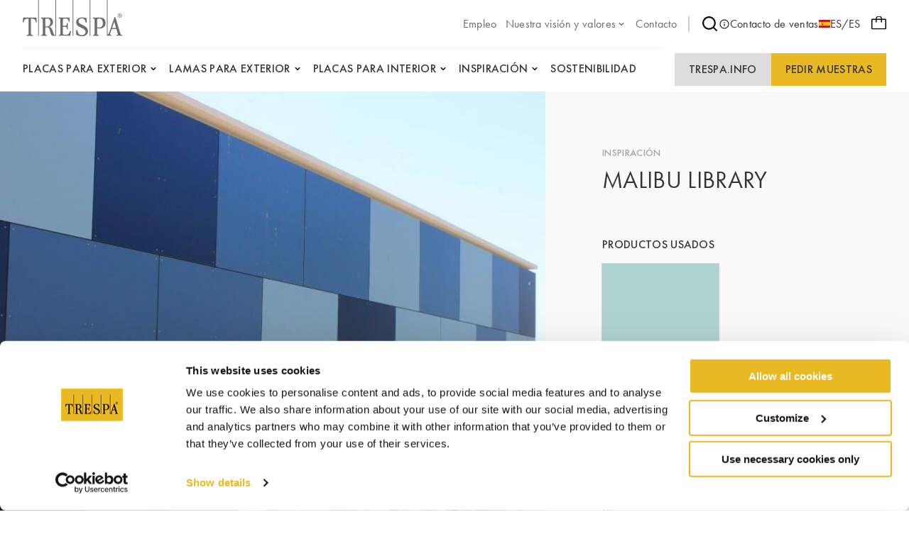

--- FILE ---
content_type: text/html;charset=UTF-8
request_url: https://www.trespa.com/es_ES/inspiration/malibu-library
body_size: 15071
content:

<!DOCTYPE html>
<html xml:lang="es-ES" lang="es-ES"
>
<head>
<link rel="apple-touch-icon" sizes="180x180" href="/.resources/trespa/webresources/favicon/apple-touch-icon.png?v=1.1">
<link rel="icon" type="image/png" sizes="32x32" href="/.resources/trespa/webresources/favicon/favicon-32x32.png?v=1.1">
<link rel="icon" type="image/png" sizes="16x16" href="/.resources/trespa/webresources/favicon/favicon-16x16.png?v=1.1">
<link rel="manifest" href="/.resources/trespa/webresources/favicon/site.webmanifest?v=1.1" crossorigin="use-credentials">
<link rel="mask-icon" href="/.resources/trespa/webresources/favicon/safari-pinned-tab.svg?v=1.1" color="#db000d">
<link rel="shortcut icon" href="/.resources/trespa/webresources/favicon/favicon.ico?v=1.1">
<meta name="msapplication-TileColor" content="#db000d?v=1.1">
<meta name="msapplication-config" content="/.resources/trespa/webresources/favicon/browserconfig.xml?v=1.1">
<meta name="theme-color" content="#ffffff?v=1.1">
<meta charset="utf-8"/>
<meta http-equiv="X-UA-Compatible" content="IE=edge">
<meta name="viewport" content="width=device-width, initial-scale=1">
<meta name="facebook-domain-verification" content="vr8krdxx9erc2d7w4gpa8wrm86m1c6" />
<title>Malibu Library | Trespa</title>
<link rel="apple-touch-icon" sizes="180x180" href="/.resources/trespa/webresources/favicon/apple-touch-icon.png?v=1.1">
<link rel="icon" type="image/png" sizes="32x32" href="/.resources/trespa/webresources/favicon/favicon-32x32.png?v=1.1">
<link rel="icon" type="image/png" sizes="16x16" href="/.resources/trespa/webresources/favicon/favicon-16x16.png?v=1.1">
<link rel="manifest" href="/.resources/trespa/webresources/favicon/site.webmanifest?v=1.1" crossorigin="use-credentials">
<link rel="mask-icon" href="/.resources/trespa/webresources/favicon/safari-pinned-tab.svg?v=1.1" color="#db000d">
<link rel="shortcut icon" href="/.resources/trespa/webresources/favicon/favicon.ico?v=1.1">
<meta name="msapplication-TileColor" content="#db000d?v=1.1">
<meta name="msapplication-config" content="/.resources/trespa/webresources/favicon/browserconfig.xml?v=1.1">
<meta name="theme-color" content="#ffffff?v=1.1">
<meta property="og:locale" content="en">
<meta property="og:locale:alternate" content="it_IT">
<meta property="og:locale:alternate" content="pl_PL">
<meta property="og:locale:alternate" content="nl_BE">
<meta property="og:locale:alternate" content="fr_BE">
<meta property="og:locale:alternate" content="it_CH">
<meta property="og:locale:alternate" content="sv_SE">
<meta property="og:locale:alternate" content="da_DK">
<meta property="og:locale:alternate" content="en">
<meta property="og:locale:alternate" content="fr_CH">
<meta property="og:locale:alternate" content="pt_BR">
<meta property="og:locale:alternate" content="fr_FR">
<meta property="og:locale:alternate" content="de_DE">
<meta property="og:locale:alternate" content="fi_FI">
<meta property="og:locale:alternate" content="en_GB">
<meta property="og:locale:alternate" content="de_CH">
<meta property="og:locale:alternate" content="en_US">
<meta property="og:locale:alternate" content="zh_CN">
<meta property="og:locale:alternate" content="es_CL">
<meta property="og:locale:alternate" content="no_NO">
<meta property="og:locale:alternate" content="nl_NL">
<meta property="og:locale:alternate" content="pt_PT">
<meta property="og:type" content="website">
<meta property="og:title" content="Malibu Library | Trespa">
<meta property="og:url" content="https://www.trespa.com/es_ES/inspiration/malibu-library">
<meta property="og:site_name" content="Placas HPL de alta calidad">
<meta property="og:image" content="https://www.trespa.com/.imaging/mte/trespa/og-image/dam/trespa/Inspiration/med-res-img_1147.jpg/jcr:content/med-res-img_1145.jpg">
<meta property="og:image:width" content="1200">
<meta property="og:image:height" content="630">
<link rel="canonical" href="https://www.trespa.com/es_ES/inspiration/malibu-library"/>
<link rel="alternate" href="https://www.trespa.com" hreflang="x-default"/>
<link rel="alternate" href="https://www.trespa.com/es_ES/inspiration/malibu-library" hreflang="es_ES" />
<link rel="alternate" href="https://www.trespa.com/it_IT/inspiration/malibu-library" hreflang="it-IT"/>
<link rel="alternate" href="https://www.trespa.com/pl_PL/inspiration/malibu-library" hreflang="pl-PL"/>
<link rel="alternate" href="https://www.trespa.com/nl_BE/inspiration/malibu-library" hreflang="nl-BE"/>
<link rel="alternate" href="https://www.trespa.com/fr_BE/inspiration/malibu-library" hreflang="fr-BE"/>
<link rel="alternate" href="https://www.trespa.com/it_CH/inspiration/malibu-library" hreflang="it-CH"/>
<link rel="alternate" href="https://www.trespa.com/sv_SE/inspiration/malibu-library" hreflang="sv-SE"/>
<link rel="alternate" href="https://www.trespa.com/da_DK/inspiration/malibu-library" hreflang="da-DK"/>
<link rel="alternate" href="https://www.trespa.com/inspiration/malibu-library" hreflang="en"/>
<link rel="alternate" href="https://www.trespa.com/fr_CH/inspiration/malibu-library" hreflang="fr-CH"/>
<link rel="alternate" href="https://www.trespa.com/pt_BR/inspiration/malibu-library" hreflang="pt-BR"/>
<link rel="alternate" href="https://www.trespa.com/fr_FR/inspiration/malibu-library" hreflang="fr-FR"/>
<link rel="alternate" href="https://www.trespa.com/de_DE/inspiration/malibu-library" hreflang="de-DE"/>
<link rel="alternate" href="https://www.trespa.com/fi_FI/inspiration/malibu-library" hreflang="fi-FI"/>
<link rel="alternate" href="https://www.trespa.com/en_GB/inspiration/malibu-library" hreflang="en-GB"/>
<link rel="alternate" href="https://www.trespa.com/de_CH/inspiration/malibu-library" hreflang="de-CH"/>
<link rel="alternate" href="https://www.trespa.com/en_US/inspiration/malibu-library" hreflang="en-US"/>
<link rel="alternate" href="https://www.trespa.com/zh_CN/inspiration/malibu-library" hreflang="zh-CN"/>
<link rel="alternate" href="https://www.trespa.com/es_CL/inspiration/malibu-library" hreflang="es-CL"/>
<link rel="alternate" href="https://www.trespa.com/no_NO/inspiration/malibu-library" hreflang="no-NO"/>
<link rel="alternate" href="https://www.trespa.com/nl_NL/inspiration/malibu-library" hreflang="nl-NL"/>
<link rel="alternate" href="https://www.trespa.com/pt_PT/inspiration/malibu-library" hreflang="pt-PT"/>
<base href="/">
<script type="text/javascript">
const _mgnl = {
get contextPath() {
return "";
},
get editMode() {
return false;
},
get authorInstance() {
return false;
},
get language() {
return "es_ES";
},
get siteSettings() {
return {
sampleSelectorLink: "/es_ES/sample-selector",
disableSampleOrders: false
}
},
get recaptchaCode() {
return "6Ld484IkAAAAAOmPt6uVw2pmUz7fLrETfGZKTbA2"
}
};
</script>
<link rel="stylesheet" type="text/css" href="/.resources/trespa/webresources/css/chunk-vendors~2026-01-07-13-42-47-000~cache.css" media="all" />
<link rel="stylesheet" type="text/css" href="/.resources/trespa/webresources/css/app~2026-01-07-13-42-47-000~cache.css" media="all" />
<!-- Google Tag Manager -->
<script>(function (w, d, s, l, i) {
w[l] = w[l] || [];
w[l].push({
'gtm.start':
new Date().getTime(), event: 'gtm.js'
});
var f = d.getElementsByTagName(s)[0],
j = d.createElement(s), dl = l != 'dataLayer' ? '&l=' + l : '';
j.async = true;
j.src =
'https://www.googletagmanager.com/gtm.js?id=' + i + dl;
f.parentNode.insertBefore(j, f);
})(window, document, 'script', 'dataLayer', 'GTM-MBR37DD');</script>
<!-- End Google Tag Manager -->
<script type="application/ld+json">
{
"@context": "https://schema.org",
"@type": "WebSite",
"url": "https://www.trespa.com/",
"potentialAction": {
"@type": "SearchAction",
"target": {
"@type": "EntryPoint",
"urlTemplate": "https://www.trespa.com/es-ES/search?q={search_term_string}"
},
"query-input": "required name=search_term_string"
}
}
</script>
</head>
<body class="page-inspiration">
<!-- Google Tag Manager (noscript) -->
<noscript><iframe src="https://www.googletagmanager.com/ns.html?id=GTM-MBR37DD"
height="0" width="0" style="display:none;visibility:hidden"></iframe></noscript>
<!-- End Google Tag Manager (noscript) -->
<div id="app">


















<header class="navbar" v-cloak>
    <navbar class="container navbar__container navigation">

        <tr-hamb-button class="navbar-action navbar-action--toggle"></tr-hamb-button>

        <a class="navigation__logo" href="/es_ES/">
            <span class="sr-only">Trespa</span> 
<svg xmlns="http://www.w3.org/2000/svg" class="logo-trespa" viewBox="0 0 140 51" width="140" height="51"><path d="M94.3 0h1v50.5h-1V0zM70.2 50.5h1V0h-1v50.5zM45.9 0h1v50.5h-.6s-4.2.2-5.2-.5c-.4-.3-1.1-1.2-1.8-3.1l-1.5-5.3c-.4-1.7-2.1-3.2-3.1-3.2h-3v9.3c0 1.6 2.4 1.8 2.4 1.8v1s-2.7-.1-4.1-.1c-1.4 0-4.1.1-4.1.1v-1s2.3-.2 2.3-1.8v-20c0-.5-.3-1-.8-1.2l-1.5-.6v-1.2s4.9.1 6.1.1h4.7c4.2 0 5.9 3.1 5.9 6.2 0 4.3-3.1 5.8-5.3 6.7 2.7.8 3.6 2.6 4.6 5l1.3 4c.2.6.5 1.2.8 1.8.2.5 1.1.9 1.9 1V0zM39 31.1c0-2.6-1.9-4.9-3.7-4.9h-2.2c-.7 0-1.4.6-1.4 1.5v9.6h3c.7-.1 4.3-.6 4.3-6.2zM21.7 50.5h1V0h-1v50.5zm66.9-12.8c-2.6-1.5-5-2.8-7.6-4.1-1-.5-2.4-1.9-2.4-3.7 0-2.8 2.8-4 4.6-4 3.3 0 5.2 2.7 5.2 5.8H90v-6.2c-3-.7-5.7-.9-6.8-.9-4.3 0-7.9 2-7.9 6.9 0 2.1.8 3.4 2.3 4.9 2 1.9 5.6 2.6 8.7 4.8 2 1.4 2.2 3.5 2.2 3.8 0 1.7-1.3 4.5-5.3 4.5-2.8 0-6-1.3-6-7h-2v6.4s3.8 2.2 8.1 2.2 8.6-2.1 8.6-7.1c-.2-3.5-2.1-5.6-3.3-6.3zM140 50.5s-2.3-.2-4-.2c-1.7 0-4 .2-4 .2v-1c.9 0 2.4-.6 1.9-1.8l-2-6.6h-6.7l-2.2 6.6c-.2.7.5 1.8 1.9 1.8v1s-1.8-.2-3.2-.2c-.9 0-1.7.1-2.3.1l-.9.1V0h1v49.1c1.4-.9 2.2-2.8 2.5-3.7l7.2-21.1h1.3l7.1 23.4c.4 1.1 1.1 1.5 2.3 1.8.1 0 .1 1 .1 1zm-8.5-11.1l-2.6-8.8-3 8.8h5.6zM.5 24.7L0 31.5h1.4c.2-1 .2-1.9.7-2.8.2-.4.4-.7.7-1 .5-.5 1.1-.9 1.8-1 1.2-.3 2.5-.4 3.6-.4v21.6c0 .9-1.3 1.6-2.6 1.6v1.2c1-.1 3-.2 4.3-.2 1.3 0 3.3.2 4.3.2v-1.2c-1.3 0-2.6-.7-2.6-1.6V26.3c1.2 0 2.5.1 3.6.4.7.2 1.3.6 1.8 1 .3.3.5.7.7 1 .5.9.5 1.8.7 2.8h1.4l-.5-6.8H.5zm61 24.3h-2.8c-1.2 0-2.1-.3-2.1-1.5v-9.8h3c2.3 0 2.7.9 2.7 3.6h1.4s-.2-3.4-.2-4.3c0-.8.2-4.3.2-4.3h-1.4c0 2.7-.4 3.6-2.7 3.6h-3v-8.5c0-1.3 1.1-1.6 2-1.6h1.9c1 0 4.3.3 4.3 4.5h1.3l-.3-6.1s-5.7.2-7.1.2c-1.3 0-7.9-.2-7.9-.2v1.2l1.5.6c.5.2.8.7.8 1.2v20c0 1.6-2.3 1.8-2.3 1.8v1s6.7-.1 8.1-.1c1.4 0 8 .1 8 .1l1-7h-1.3c-.5 3.6-2.7 5.6-5.1 5.6zm55.1-16.3c0 5.7-4.9 7.5-7.4 7.5-1.6 0-3.8-.2-4.5-.3v7.8c0 1.6 2.4 1.8 2.4 1.8v1s-2.7-.1-4.1-.1c-1.4 0-4.1.1-4.1.1v-1s2.3-.2 2.3-1.8v-20c0-.5-.3-1-.8-1.2l-1.5-.6v-1.2s2.6.2 3.4.2c.9 0 5.5-.2 5.5-.2 3.4 0 8.8.2 8.8 8zm-3.7 0c0-1.3-.6-6.4-4.4-6.4h-1.2c-1 0-2.5.5-2.5 1.4v10.8s2.2.4 3.2.4c.5-.1 4.9-.6 4.9-6.2zM133.6 22c0-1.7 1.4-3 3.1-3 1.7 0 3.1 1.4 3.1 3 0 1.7-1.4 3-3.1 3-1.7 0-3.1-1.4-3.1-3zm.5 0c0 1.4 1.1 2.5 2.5 2.5s2.5-1.1 2.5-2.5-1.1-2.5-2.5-2.5c-1.3 0-2.5 1.1-2.5 2.5zm2.1 1.5h-.6v-3.2h.7c.4 0 .8 0 1.2.2.4.2.6.5.6.8 0 .5-.4.8-1.1.9l1.4 1.4h-.7l-1.3-1.4h-.2v1.3zm0-1.7h.2c.6 0 1.2-.1 1.2-.6s-.7-.6-1.2-.6h-.1v1.2z" fill="#6D6D6D"/></svg>        </a>

        <ul class="navigation-list navigation-list--utility navigation__top">

<li class="navigation-item ">
<a href="https://careers.trespa.com/" target="_blank">
<span>Empleo</span>
</a>
</li>
<li class="navigation-item navigation-item--has-sub">
<a href="/es_ES/about-trespa/About-Us" target="_self">
<span>Nuestra visión y valores</span>
<svg xmlns="http://www.w3.org/2000/svg" viewBox="0 0 24 24" class="chevron-down"><path d="M17 9.17a1 1 0 00-1.41 0L12 12.71 8.46 9.17a1 1 0 00-1.41 0 1 1 0 000 1.42l4.24 4.24a1 1 0 001.42 0L17 10.59a1 1 0 000-1.42z"/></svg> </a>
<ul class="sub-navigation">
<li class="navigation-item ">
<a href="/es_ES/about-trespa/About-Us" target="_self">
<span>Sobre nosotros</span>
</a>
</li>
<li class="navigation-item ">
<a href="/es_ES/about-trespa/our-history" target="_self">
<span>Historia</span>
</a>
</li>
<li class="navigation-item ">
<a href="/es_ES/about-trespa/quality" target="_self">
<span>Enfocada a la Calidad</span>
</a>
</li> </ul>
</li>
<li class="navigation-item ">
<a href="/es_ES/contact" target="_self">
<span>Contacto</span>
</a>
</li>        </ul>

        <nav class="navigation__meta">
            <navigation-search link="/es_ES/search" class="navigation__search"></navigation-search>
	        <a href="https://www.trespa.com/es_ES/dealer-locator"
                     target="_blank"
                     rel="noopener"
            >
                <svg id="Layer_1" data-name="Layer 1" xmlns="http://www.w3.org/2000/svg" viewBox="0 0 24 24"><path d="M12 2a10 10 0 1010 10A10.011 10.011 0 0012 2zm0 18a8 8 0 118-8 8.01 8.01 0 01-8 8zm0-8.5a1 1 0 00-1 1v3a1 1 0 002 0v-3a1 1 0 00-1-1zm0-4a1.25 1.25 0 101.25 1.25A1.25 1.25 0 0012 7.5z"/></svg> Contacto de ventas
            </a>

    <language-selector>
        <template #current-language>
            <div class="current-language">

                    <img src="/.resources/trespa/webresources/flags/es.png" alt="España">
                    ES/ES
            </div>
        </template>
        <template #languages>
            <div class="language-selector">
                    <a href="/en_GB/" rel="alternate" lang="en-GB" class="language-selector__item ">
                            <div class="language-selector__flag">
                                <img src="/.resources/trespa/webresources/flags/gb.png"
                                     alt="United Kingdom">
                            </div>
                            <div class="language-selector__locale">
                                <strong>United Kingdom</strong>
                                <span>English</span>
                            </div>
                    </a>
                    <a href="/en_US/" rel="alternate" lang="en-US" class="language-selector__item ">
                            <div class="language-selector__flag">
                                <img src="/.resources/trespa/webresources/flags/us.png"
                                     alt="United States">
                            </div>
                            <div class="language-selector__locale">
                                <strong>United States</strong>
                                <span>English</span>
                            </div>
                    </a>
                    <a href="/es_ES/"  lang="es-ES" class="language-selector__item language-selector__item--active">
                            <div class="language-selector__flag">
                                <img src="/.resources/trespa/webresources/flags/es.png"
                                     alt="España">
                            </div>
                            <div class="language-selector__locale">
                                <strong>España</strong>
                                <span>Español</span>
                            </div>
                    </a>
                    <a href="/es_CL/" rel="alternate" lang="es-CL" class="language-selector__item ">
                            <div class="language-selector__flag">
                                <img src="/.resources/trespa/webresources/flags/cl.png"
                                     alt="Chile">
                            </div>
                            <div class="language-selector__locale">
                                <strong>Chile</strong>
                                <span>Español</span>
                            </div>
                    </a>
                    <a href="/nl_NL/" rel="alternate" lang="nl-NL" class="language-selector__item ">
                            <div class="language-selector__flag">
                                <img src="/.resources/trespa/webresources/flags/nl.png"
                                     alt="Nederland">
                            </div>
                            <div class="language-selector__locale">
                                <strong>Nederland</strong>
                                <span>Nederlands</span>
                            </div>
                    </a>
                    <a href="/nl_BE/" rel="alternate" lang="nl-BE" class="language-selector__item ">
                            <div class="language-selector__flag">
                                <img src="/.resources/trespa/webresources/flags/be.png"
                                     alt="België">
                            </div>
                            <div class="language-selector__locale">
                                <strong>België</strong>
                                <span>Nederlands</span>
                            </div>
                    </a>
                    <a href="/fr_BE/" rel="alternate" lang="fr-BE" class="language-selector__item ">
                            <div class="language-selector__flag">
                                <img src="/.resources/trespa/webresources/flags/be.png"
                                     alt="Belgique">
                            </div>
                            <div class="language-selector__locale">
                                <strong>Belgique</strong>
                                <span>Français</span>
                            </div>
                    </a>
                    <a href="/fr_FR/" rel="alternate" lang="fr-FR" class="language-selector__item ">
                            <div class="language-selector__flag">
                                <img src="/.resources/trespa/webresources/flags/fr.png"
                                     alt="France">
                            </div>
                            <div class="language-selector__locale">
                                <strong>France</strong>
                                <span>Français</span>
                            </div>
                    </a>
                    <a href="/de_DE/" rel="alternate" lang="de-DE" class="language-selector__item ">
                            <div class="language-selector__flag">
                                <img src="/.resources/trespa/webresources/flags/de.png"
                                     alt="Deutschland">
                            </div>
                            <div class="language-selector__locale">
                                <strong>Deutschland</strong>
                                <span>Deutsch</span>
                            </div>
                    </a>
                    <a href="/de_CH/" rel="alternate" lang="de-CH" class="language-selector__item ">
                            <div class="language-selector__flag">
                                <img src="/.resources/trespa/webresources/flags/ch.png"
                                     alt="Schweiz">
                            </div>
                            <div class="language-selector__locale">
                                <strong>Schweiz</strong>
                                <span>Deutsch</span>
                            </div>
                    </a>
                    <a href="/fr_CH/" rel="alternate" lang="fr-CH" class="language-selector__item ">
                            <div class="language-selector__flag">
                                <img src="/.resources/trespa/webresources/flags/ch.png"
                                     alt="Suisse">
                            </div>
                            <div class="language-selector__locale">
                                <strong>Suisse</strong>
                                <span>Français</span>
                            </div>
                    </a>
                    <a href="/it_CH/" rel="alternate" lang="it-CH" class="language-selector__item ">
                            <div class="language-selector__flag">
                                <img src="/.resources/trespa/webresources/flags/ch.png"
                                     alt="Svizzera">
                            </div>
                            <div class="language-selector__locale">
                                <strong>Svizzera</strong>
                                <span>Italiano</span>
                            </div>
                    </a>
                    <a href="/pt_PT/" rel="alternate" lang="pt-PT" class="language-selector__item ">
                            <div class="language-selector__flag">
                                <img src="/.resources/trespa/webresources/flags/pt.png"
                                     alt="Portugal">
                            </div>
                            <div class="language-selector__locale">
                                <strong>Portugal</strong>
                                <span>Português</span>
                            </div>
                    </a>
                    <a href="/pt_BR/" rel="alternate" lang="pt-BR" class="language-selector__item ">
                            <div class="language-selector__flag">
                                <img src="/.resources/trespa/webresources/flags/br.png"
                                     alt="Brasil">
                            </div>
                            <div class="language-selector__locale">
                                <strong>Brasil</strong>
                                <span>Português</span>
                            </div>
                    </a>
                    <a href="/it_IT/" rel="alternate" lang="it-IT" class="language-selector__item ">
                            <div class="language-selector__flag">
                                <img src="/.resources/trespa/webresources/flags/it.png"
                                     alt="Italia">
                            </div>
                            <div class="language-selector__locale">
                                <strong>Italia</strong>
                                <span>Italiano</span>
                            </div>
                    </a>
                    <a href="/zh_CN/" rel="alternate" lang="zh-CN" class="language-selector__item ">
                            <div class="language-selector__flag">
                                <img src="/.resources/trespa/webresources/flags/cn.png"
                                     alt="中国">
                            </div>
                            <div class="language-selector__locale">
                                <strong>中国</strong>
                                <span>中文</span>
                            </div>
                    </a>
                    <a href="/pl_PL/" rel="alternate" lang="pl-PL" class="language-selector__item ">
                            <div class="language-selector__flag">
                                <img src="/.resources/trespa/webresources/flags/pl.png"
                                     alt="Polska">
                            </div>
                            <div class="language-selector__locale">
                                <strong>Polska</strong>
                                <span>Polski</span>
                            </div>
                    </a>
                    <a href="/fi_FI/" rel="alternate" lang="fi-FI" class="language-selector__item ">
                            <div class="language-selector__flag">
                                <img src="/.resources/trespa/webresources/flags/fi.png"
                                     alt="Suomi">
                            </div>
                            <div class="language-selector__locale">
                                <strong>Suomi</strong>
                                <span>Suomi</span>
                            </div>
                    </a>
                    <a href="/sv_SE/" rel="alternate" lang="sv-SE" class="language-selector__item ">
                            <div class="language-selector__flag">
                                <img src="/.resources/trespa/webresources/flags/se.png"
                                     alt="Sverige">
                            </div>
                            <div class="language-selector__locale">
                                <strong>Sverige</strong>
                                <span>Svenska</span>
                            </div>
                    </a>
                    <a href="/da_DK/" rel="alternate" lang="da-DK" class="language-selector__item ">
                            <div class="language-selector__flag">
                                <img src="/.resources/trespa/webresources/flags/dk.png"
                                     alt="Danmark">
                            </div>
                            <div class="language-selector__locale">
                                <strong>Danmark</strong>
                                <span>Dansk</span>
                            </div>
                    </a>
                    <a href="/no_NO/" rel="alternate" lang="no-NO" class="language-selector__item ">
                            <div class="language-selector__flag">
                                <img src="/.resources/trespa/webresources/flags/no.png"
                                     alt="Norge">
                            </div>
                            <div class="language-selector__locale">
                                <strong>Norge</strong>
                                <span>Norsk</span>
                            </div>
                    </a>
                    <a href="/" rel="alternate" lang="en" class="language-selector__item ">
<svg viewBox="0 0 834 834" xmlns="http://www.w3.org/2000/svg"><path d="M417 834c-75.3 0-145.3-19-210-57-63.3-36.7-113.3-86.7-150-150C19 562.3 0 492.3 0 417s19-145.3 57-210c36.7-63.3 86.7-113.3 150-150C271.7 19 341.7 0 417 0s145.3 19 210 57c62.7 37.3 112.7 87.3 150 150 38 64.7 57 134.7 57 210s-19 145.3-57 210c-36.7 63.3-86.7 113.3-150 150-64.7 38-134.7 57-210 57zm-139-69c-22-24-41-53-57-87s-28.7-72.3-38-115H71c19.3 46 47 86.3 83 121s77.3 61.7 124 81zM42 417c0 36.7 5 71.3 15 104h118c-5.3-35.3-8-70-8-104s2.7-68.7 8-104H57c-10 34-15 68.7-15 104zm29-146h112c8.7-42 21-80 37-114s35.3-63.3 58-88c-46.7 18.7-88 45.3-124 80s-63.7 75.3-83 122zM396 44c-38 6.7-72.3 30.7-103 72s-53.3 93-68 155h171zm0 269H217c-11.3 69.3-11.3 138.7 0 208h179zm0 250H225c14.7 62 37.3 113.7 68 155s65 65.3 103 72zm366 0H651c-9.3 42-22 80-38 114s-35 63.3-57 88c46.7-18.7 87.7-45.3 123-80s63-75.3 83-122zM438 790c38-6.7 72.3-30.7 103-72s53.3-93 68-155H438zm0-269h179c11.3-69.3 11.3-138.7 0-208H438zm0-477v227h171c-14.7-62-37.3-113.7-68-155s-65-65.3-103-72zm118 25c22 24 41 53 57 87s28.7 72.3 38 115h112c-19.3-46-47-86.3-83-121s-77.3-61.7-124-81zm103 244c5.3 35.3 8 70 8 104s-2.7 68.7-8 104h118c10-36.7 15-71.3 15-104 0-36-5-70.7-15-104z"/></svg>                            <div class="language-selector__locale">
                                <strong>Global</strong>
                                <span>English</span>
                            </div>
                    </a>
            </div>
        </template>
    </language-selector>
        </nav>

        <order-sample-button
            move-to-step-two-text="Vaya al paso 2 para completar su solicitud de muestra."
            intro-text="Para solicitar muestras gratuitas, le rogamos que nos proporcione información personal y relacionada con el proyecto."
            order-placed-message="Su pedido está en su lugar, gracias. Usted recibirá un email de confirmación."
            form-step-one-label="Informacion personal"
            form-step-two-label="Información del proyecto"
            salutation-label="Titulo"
            first-name-label="Nombre"
            honey-name-label="Name 1"
            reverse-field-label="Name 2"
            last-name-label="Apellido"
            company-name-label="Empresa"
            house-number-label="Dirección "
            address-label="Dirección y número de casa"
            country-label="País"
            city-label="Ciudad"
            zipcode-label="Código postal"
            email-label="Correo electrónico"
            phone-label="Teléfono"
            profession-label="Profession"
            start-date-label="Fecha de inicio del proyecto"
            square-feet-label="M2 de revestimiento de fachadas y/o Placas para aplicaciones de interior "
            other-label="Otra información del proyecto"
            newsletter-label="Sí, deseo recibir el Boletín de noticias de Trespa sobre los últimos productos, servicios y novedades"
            privacy-policy-label="Estoy de acuerdo con la Política de Privacidad de Trespa"
            privacy-policy-link="/es_ES/Terms-of-use/privacy-policy"
            region-label="Region"
            sample-selector-link="/es_ES/sample-selector"
            :professions="[{
            label: `Engineer`,
            value: `Engineer`
        },{
            label: `Architect`,
            value: `Architect`
        },{
            label: `Interior designer`,
            value: `Interior-designer`
        },{
            label: `Installer`,
            value: `Installer`
        },{
            label: `General Contractor`,
            value: `General-Contractor`
        },{
            label: `Distributor`,
            value: `Distributor`
        },{
            label: `OEM`,
            value: `OEM`
        },{
            label: `Principal`,
            value: `Principal`
        },{
            label: `Private person`,
            value: `Private-person`
        },{
            label: `Student`,
            value: `Student`
        },{
            label: `Other`,
            value: `Other`
        },{
            label: `Sales`,
            value: `Sales`
        },]"
            :salutations="[{
            label: `Sr.`,
            value: `Sr.|Mr.`
        },{
            label: `Sra.`,
            value: `Sra.|Mrs.`
        },{
            label: `Señorita.`,
            value: `Señorita.|Miss`
        },{
            label: `La Sra.`,
            value: `La Sra.|Ms.`
        },{
            label: `Sr./Sra.`,
            value: `Sr./Sra.|Mr./Mrs.`
        },]"
            :countries="[{
            label: `Afganistán`,
            value: `AF`
        },{
            label: `Albania`,
            value: `AL`
        },{
            label: `Alemania`,
            value: `DE`
        },{
            label: `Andorra`,
            value: `AD`
        },{
            label: `Angola`,
            value: `AO`
        },{
            label: `Anguila`,
            value: `AI`
        },{
            label: `Antigua y Barbuda`,
            value: `AG`
        },{
            label: `Antártida`,
            value: `AQ`
        },{
            label: `Arabia Saudí`,
            value: `SA`
        },{
            label: `Argelia`,
            value: `DZ`
        },{
            label: `Argentina`,
            value: `AR`
        },{
            label: `Armenia`,
            value: `AM`
        },{
            label: `Aruba`,
            value: `AW`
        },{
            label: `Australia`,
            value: `AU`
        },{
            label: `Austria`,
            value: `AT`
        },{
            label: `Azerbaiyán`,
            value: `AZ`
        },{
            label: `Bahamas`,
            value: `BS`
        },{
            label: `Bangladés`,
            value: `BD`
        },{
            label: `Barbados`,
            value: `BB`
        },{
            label: `Baréin`,
            value: `BH`
        },{
            label: `Belice`,
            value: `BZ`
        },{
            label: `Benín`,
            value: `BJ`
        },{
            label: `Bermudas`,
            value: `BM`
        },{
            label: `Bielorrusia`,
            value: `BY`
        },{
            label: `Bolivia`,
            value: `BO`
        },{
            label: `Bosnia y Herzegovina`,
            value: `BA`
        },{
            label: `Botsuana`,
            value: `BW`
        },{
            label: `Brasil`,
            value: `BR`
        },{
            label: `Brunéi`,
            value: `BN`
        },{
            label: `Bulgaria`,
            value: `BG`
        },{
            label: `Burkina Faso`,
            value: `BF`
        },{
            label: `Burundi`,
            value: `BI`
        },{
            label: `Bután`,
            value: `BT`
        },{
            label: `Bélgica`,
            value: `BE`
        },{
            label: `Cabo Verde`,
            value: `CV`
        },{
            label: `Camboya`,
            value: `KH`
        },{
            label: `Camerún`,
            value: `CM`
        },{
            label: `Canadá`,
            value: `CA`
        },{
            label: `Caribe neerlandés`,
            value: `BQ`
        },{
            label: `Catar`,
            value: `QA`
        },{
            label: `Chad`,
            value: `TD`
        },{
            label: `Chequia`,
            value: `CZ`
        },{
            label: `Chile`,
            value: `CL`
        },{
            label: `China`,
            value: `CN`
        },{
            label: `Chipre`,
            value: `CY`
        },{
            label: `Ciudad del Vaticano`,
            value: `VA`
        },{
            label: `Colombia`,
            value: `CO`
        },{
            label: `Comoras`,
            value: `KM`
        },{
            label: `Congo`,
            value: `CG`
        },{
            label: `Corea del Norte`,
            value: `KP`
        },{
            label: `Corea del Sur`,
            value: `KR`
        },{
            label: `Costa Rica`,
            value: `CR`
        },{
            label: `Croacia`,
            value: `HR`
        },{
            label: `Cuba`,
            value: `CU`
        },{
            label: `Curazao`,
            value: `CW`
        },{
            label: `Côte d’Ivoire`,
            value: `CI`
        },{
            label: `Dinamarca`,
            value: `DK`
        },{
            label: `Dominica`,
            value: `DM`
        },{
            label: `Ecuador`,
            value: `EC`
        },{
            label: `Egipto`,
            value: `EG`
        },{
            label: `El Salvador`,
            value: `SV`
        },{
            label: `Emiratos Árabes Unidos`,
            value: `AE`
        },{
            label: `Eritrea`,
            value: `ER`
        },{
            label: `Eslovaquia`,
            value: `SK`
        },{
            label: `Eslovenia`,
            value: `SI`
        },{
            label: `España`,
            value: `ES`
        },{
            label: `Estados Unidos`,
            value: `US`
        },{
            label: `Estonia`,
            value: `EE`
        },{
            label: `Esuatini`,
            value: `SZ`
        },{
            label: `Etiopía`,
            value: `ET`
        },{
            label: `Filipinas`,
            value: `PH`
        },{
            label: `Finlandia`,
            value: `FI`
        },{
            label: `Fiyi`,
            value: `FJ`
        },{
            label: `Francia`,
            value: `FR`
        },{
            label: `Gabón`,
            value: `GA`
        },{
            label: `Gambia`,
            value: `GM`
        },{
            label: `Georgia`,
            value: `GE`
        },{
            label: `Ghana`,
            value: `GH`
        },{
            label: `Gibraltar`,
            value: `GI`
        },{
            label: `Granada`,
            value: `GD`
        },{
            label: `Grecia`,
            value: `GR`
        },{
            label: `Groenlandia`,
            value: `GL`
        },{
            label: `Guadalupe`,
            value: `GP`
        },{
            label: `Guam`,
            value: `GU`
        },{
            label: `Guatemala`,
            value: `GT`
        },{
            label: `Guayana Francesa`,
            value: `GF`
        },{
            label: `Guernesey`,
            value: `GG`
        },{
            label: `Guinea`,
            value: `GN`
        },{
            label: `Guinea Ecuatorial`,
            value: `GQ`
        },{
            label: `Guinea-Bisáu`,
            value: `GW`
        },{
            label: `Guyana`,
            value: `GY`
        },{
            label: `Haití`,
            value: `HT`
        },{
            label: `Honduras`,
            value: `HN`
        },{
            label: `Hungría`,
            value: `HU`
        },{
            label: `India`,
            value: `IN`
        },{
            label: `Indonesia`,
            value: `ID`
        },{
            label: `Irak`,
            value: `IQ`
        },{
            label: `Irlanda`,
            value: `IE`
        },{
            label: `Irán`,
            value: `IR`
        },{
            label: `Isla Bouvet`,
            value: `BV`
        },{
            label: `Isla Norfolk`,
            value: `NF`
        },{
            label: `Isla de Man`,
            value: `IM`
        },{
            label: `Isla de Navidad`,
            value: `CX`
        },{
            label: `Islandia`,
            value: `IS`
        },{
            label: `Islas Aland`,
            value: `AX`
        },{
            label: `Islas Caimán`,
            value: `KY`
        },{
            label: `Islas Cocos`,
            value: `CC`
        },{
            label: `Islas Cook`,
            value: `CK`
        },{
            label: `Islas Feroe`,
            value: `FO`
        },{
            label: `Islas Georgia del Sur y Sandwich del Sur`,
            value: `GS`
        },{
            label: `Islas Heard y McDonald`,
            value: `HM`
        },{
            label: `Islas Malvinas`,
            value: `FK`
        },{
            label: `Islas Marianas del Norte`,
            value: `MP`
        },{
            label: `Islas Marshall`,
            value: `MH`
        },{
            label: `Islas Pitcairn`,
            value: `PN`
        },{
            label: `Islas Salomón`,
            value: `SB`
        },{
            label: `Islas Turcas y Caicos`,
            value: `TC`
        },{
            label: `Islas Vírgenes Británicas`,
            value: `VG`
        },{
            label: `Islas Vírgenes de EE. UU.`,
            value: `VI`
        },{
            label: `Islas menores alejadas de EE. UU.`,
            value: `UM`
        },{
            label: `Israel`,
            value: `IL`
        },{
            label: `Italia`,
            value: `IT`
        },{
            label: `Jamaica`,
            value: `JM`
        },{
            label: `Japón`,
            value: `JP`
        },{
            label: `Jersey`,
            value: `JE`
        },{
            label: `Jordania`,
            value: `JO`
        },{
            label: `Kazajistán`,
            value: `KZ`
        },{
            label: `Kenia`,
            value: `KE`
        },{
            label: `Kirguistán`,
            value: `KG`
        },{
            label: `Kiribati`,
            value: `KI`
        },{
            label: `Kuwait`,
            value: `KW`
        },{
            label: `Laos`,
            value: `LA`
        },{
            label: `Lesoto`,
            value: `LS`
        },{
            label: `Letonia`,
            value: `LV`
        },{
            label: `Liberia`,
            value: `LR`
        },{
            label: `Libia`,
            value: `LY`
        },{
            label: `Liechtenstein`,
            value: `LI`
        },{
            label: `Lituania`,
            value: `LT`
        },{
            label: `Luxemburgo`,
            value: `LU`
        },{
            label: `Líbano`,
            value: `LB`
        },{
            label: `Macedonia del Norte`,
            value: `MK`
        },{
            label: `Madagascar`,
            value: `MG`
        },{
            label: `Malasia`,
            value: `MY`
        },{
            label: `Malaui`,
            value: `MW`
        },{
            label: `Maldivas`,
            value: `MV`
        },{
            label: `Mali`,
            value: `ML`
        },{
            label: `Malta`,
            value: `MT`
        },{
            label: `Marruecos`,
            value: `MA`
        },{
            label: `Martinica`,
            value: `MQ`
        },{
            label: `Mauricio`,
            value: `MU`
        },{
            label: `Mauritania`,
            value: `MR`
        },{
            label: `Mayotte`,
            value: `YT`
        },{
            label: `Micronesia`,
            value: `FM`
        },{
            label: `Moldavia`,
            value: `MD`
        },{
            label: `Mongolia`,
            value: `MN`
        },{
            label: `Montenegro`,
            value: `ME`
        },{
            label: `Montserrat`,
            value: `MS`
        },{
            label: `Mozambique`,
            value: `MZ`
        },{
            label: `Myanmar (Birmania)`,
            value: `MM`
        },{
            label: `México`,
            value: `MX`
        },{
            label: `Mónaco`,
            value: `MC`
        },{
            label: `Namibia`,
            value: `NA`
        },{
            label: `Nauru`,
            value: `NR`
        },{
            label: `Nepal`,
            value: `NP`
        },{
            label: `Nicaragua`,
            value: `NI`
        },{
            label: `Nigeria`,
            value: `NG`
        },{
            label: `Niue`,
            value: `NU`
        },{
            label: `Noruega`,
            value: `NO`
        },{
            label: `Nueva Caledonia`,
            value: `NC`
        },{
            label: `Nueva Zelanda`,
            value: `NZ`
        },{
            label: `Níger`,
            value: `NE`
        },{
            label: `Omán`,
            value: `OM`
        },{
            label: `Pakistán`,
            value: `PK`
        },{
            label: `Palaos`,
            value: `PW`
        },{
            label: `Panamá`,
            value: `PA`
        },{
            label: `Papúa Nueva Guinea`,
            value: `PG`
        },{
            label: `Paraguay`,
            value: `PY`
        },{
            label: `Países Bajos`,
            value: `NL`
        },{
            label: `Perú`,
            value: `PE`
        },{
            label: `Polinesia Francesa`,
            value: `PF`
        },{
            label: `Polonia`,
            value: `PL`
        },{
            label: `Portugal`,
            value: `PT`
        },{
            label: `Puerto Rico`,
            value: `PR`
        },{
            label: `RAE de Hong Kong (China)`,
            value: `HK`
        },{
            label: `RAE de Macao (China)`,
            value: `MO`
        },{
            label: `Reino Unido`,
            value: `GB`
        },{
            label: `República Centroafricana`,
            value: `CF`
        },{
            label: `República Democrática del Congo`,
            value: `CD`
        },{
            label: `República Dominicana`,
            value: `DO`
        },{
            label: `Reunión`,
            value: `RE`
        },{
            label: `Ruanda`,
            value: `RW`
        },{
            label: `Rumanía`,
            value: `RO`
        },{
            label: `Rusia`,
            value: `RU`
        },{
            label: `Samoa`,
            value: `WS`
        },{
            label: `Samoa Americana`,
            value: `AS`
        },{
            label: `San Bartolomé`,
            value: `BL`
        },{
            label: `San Cristóbal y Nieves`,
            value: `KN`
        },{
            label: `San Marino`,
            value: `SM`
        },{
            label: `San Martín`,
            value: `MF`
        },{
            label: `San Pedro y Miquelón`,
            value: `PM`
        },{
            label: `San Vicente y las Granadinas`,
            value: `VC`
        },{
            label: `Santa Elena`,
            value: `SH`
        },{
            label: `Santa Lucía`,
            value: `LC`
        },{
            label: `Santo Tomé y Príncipe`,
            value: `ST`
        },{
            label: `Senegal`,
            value: `SN`
        },{
            label: `Serbia`,
            value: `RS`
        },{
            label: `Seychelles`,
            value: `SC`
        },{
            label: `Sierra Leona`,
            value: `SL`
        },{
            label: `Singapur`,
            value: `SG`
        },{
            label: `Sint Maarten`,
            value: `SX`
        },{
            label: `Siria`,
            value: `SY`
        },{
            label: `Somalia`,
            value: `SO`
        },{
            label: `Sri Lanka`,
            value: `LK`
        },{
            label: `Sudáfrica`,
            value: `ZA`
        },{
            label: `Sudán`,
            value: `SD`
        },{
            label: `Sudán del Sur`,
            value: `SS`
        },{
            label: `Suecia`,
            value: `SE`
        },{
            label: `Suiza`,
            value: `CH`
        },{
            label: `Surinam`,
            value: `SR`
        },{
            label: `Svalbard y Jan Mayen`,
            value: `SJ`
        },{
            label: `Sáhara Occidental`,
            value: `EH`
        },{
            label: `Tailandia`,
            value: `TH`
        },{
            label: `Taiwán`,
            value: `TW`
        },{
            label: `Tanzania`,
            value: `TZ`
        },{
            label: `Tayikistán`,
            value: `TJ`
        },{
            label: `Territorio Británico del Océano Índico`,
            value: `IO`
        },{
            label: `Territorios Australes Franceses`,
            value: `TF`
        },{
            label: `Territorios Palestinos`,
            value: `PS`
        },{
            label: `Timor-Leste`,
            value: `TL`
        },{
            label: `Togo`,
            value: `TG`
        },{
            label: `Tokelau`,
            value: `TK`
        },{
            label: `Tonga`,
            value: `TO`
        },{
            label: `Trinidad y Tobago`,
            value: `TT`
        },{
            label: `Turkmenistán`,
            value: `TM`
        },{
            label: `Turquía`,
            value: `TR`
        },{
            label: `Tuvalu`,
            value: `TV`
        },{
            label: `Túnez`,
            value: `TN`
        },{
            label: `Ucrania`,
            value: `UA`
        },{
            label: `Uganda`,
            value: `UG`
        },{
            label: `Uruguay`,
            value: `UY`
        },{
            label: `Uzbekistán`,
            value: `UZ`
        },{
            label: `Vanuatu`,
            value: `VU`
        },{
            label: `Venezuela`,
            value: `VE`
        },{
            label: `Vietnam`,
            value: `VN`
        },{
            label: `Wallis y Futuna`,
            value: `WF`
        },{
            label: `Yemen`,
            value: `YE`
        },{
            label: `Yibuti`,
            value: `DJ`
        },{
            label: `Zambia`,
            value: `ZM`
        },{
            label: `Zimbabue`,
            value: `ZW`
        },]"
            :regions="[{
            label: `Alabama`,
            value: `Alabama`
        },{
            label: `Alaska`,
            value: `Alaska`
        },{
            label: `American Samoa`,
            value: `American-Samoa`
        },{
            label: `Arizona`,
            value: `Arizona`
        },{
            label: `Arkansas`,
            value: `Arkansas`
        },{
            label: `California`,
            value: `California`
        },{
            label: `Colorado`,
            value: `Colorado`
        },{
            label: `Connecticut`,
            value: `Connecticut`
        },{
            label: `Delaware`,
            value: `Delaware`
        },{
            label: `District of Columbia`,
            value: `District-of-Columbia`
        },{
            label: `Florida`,
            value: `Florida`
        },{
            label: `Georgia`,
            value: `Georgia`
        },{
            label: `Guam`,
            value: `Guam`
        },{
            label: `Hawaii`,
            value: `Hawaii`
        },{
            label: `Idaho`,
            value: `Idaho`
        },{
            label: `Illinois`,
            value: `Illinois`
        },{
            label: `Indiana`,
            value: `Indiana`
        },{
            label: `Iowa`,
            value: `Iowa`
        },{
            label: `Kansas`,
            value: `Kansas`
        },{
            label: `Kentucky`,
            value: `Kentucky`
        },{
            label: `Louisiana`,
            value: `Louisiana`
        },{
            label: `Maine`,
            value: `Maine`
        },{
            label: `Maryland`,
            value: `Maryland`
        },{
            label: `Massachusetts`,
            value: `Massachusetts`
        },{
            label: `Michigan`,
            value: `Michigan`
        },{
            label: `Minnesota`,
            value: `Minnesota`
        },{
            label: `Mississippi`,
            value: `Mississippi`
        },{
            label: `Missouri`,
            value: `Missouri`
        },{
            label: `Montana`,
            value: `Montana`
        },{
            label: `Nebraska`,
            value: `Nebraska`
        },{
            label: `Nevada`,
            value: `Nevada`
        },{
            label: `New Hampshire`,
            value: `New-Hampshire`
        },{
            label: `New Jersey`,
            value: `New-Jersey`
        },{
            label: `New Mexico`,
            value: `New-Mexico`
        },{
            label: `New York`,
            value: `New-York`
        },{
            label: `North Carolina`,
            value: `North-Carolina`
        },{
            label: `North Dakota`,
            value: `North-Dakota`
        },{
            label: `Northern Mariana Islands`,
            value: `Northern-Mariana-Islands`
        },{
            label: `Ohio`,
            value: `Ohio`
        },{
            label: `Oklahoma`,
            value: `Oklahoma`
        },{
            label: `Oregon`,
            value: `Oregon`
        },{
            label: `Pennsylvania`,
            value: `Pennsylvania`
        },{
            label: `Puerto Rico`,
            value: `Puerto-Rico`
        },{
            label: `Rhode Island`,
            value: `Rhode-Island`
        },{
            label: `South Carolina`,
            value: `South-Carolina`
        },{
            label: `South Dakota`,
            value: `South-Dakota`
        },{
            label: `Tennessee`,
            value: `Tennessee`
        },{
            label: `Texas`,
            value: `Texas`
        },{
            label: `U.S. Virgin Islands`,
            value: `U.S.-Virgin-Islands`
        },{
            label: `United States of America`,
            value: `United-States-of-America`
        },{
            label: `Utah`,
            value: `Utah`
        },{
            label: `Vermont`,
            value: `Vermont`
        },{
            label: `Virginia`,
            value: `Virginia`
        },{
            label: `Washington`,
            value: `Washington`
        },{
            label: `West Virginia`,
            value: `West-Virginia`
        },{
            label: `Wisconsin`,
            value: `Wisconsin`
        },{
            label: `Wyoming`,
            value: `Wyoming`
        },]"
            :block-list="[]"
            class="navbar-action navbar-action--sample" link="/es_ES/sample-selector"></order-sample-button>

        <nav class="navigation__main" role="navigation">
            <ul class="navigation-list navigation-list__narrow-gap">

<li class="navigation-item navigation-item--has-sub">
<a href="/es_ES/exterior-panels" target="_self">
<span>Placas para exterior</span>
<svg xmlns="http://www.w3.org/2000/svg" viewBox="0 0 24 24" class="chevron-down"><path d="M17 9.17a1 1 0 00-1.41 0L12 12.71 8.46 9.17a1 1 0 00-1.41 0 1 1 0 000 1.42l4.24 4.24a1 1 0 001.42 0L17 10.59a1 1 0 000-1.42z"/></svg> </a>
<ul class="sub-navigation">
<li class="navigation-item ">
<a href="/es_ES/Trespa-meteon" target="_self">
<span>Trespa® Meteon®</span>
</a>
</li> </ul>
</li>
<li class="navigation-item navigation-item--has-sub">
<a href="/es_ES/exterior-sidings" target="_self">
<span>Lamas para exterior</span>
<svg xmlns="http://www.w3.org/2000/svg" viewBox="0 0 24 24" class="chevron-down"><path d="M17 9.17a1 1 0 00-1.41 0L12 12.71 8.46 9.17a1 1 0 00-1.41 0 1 1 0 000 1.42l4.24 4.24a1 1 0 001.42 0L17 10.59a1 1 0 000-1.42z"/></svg> </a>
<ul class="sub-navigation">
<li class="navigation-item ">
<a href="/es_ES/PuraNFC" target="_self">
<span>Pura® NFC</span>
</a>
</li> </ul>
</li>
<li class="navigation-item navigation-item--has-sub">
<a href="/es_ES/interior-panels" target="_self">
<span>Placas para interior</span>
<svg xmlns="http://www.w3.org/2000/svg" viewBox="0 0 24 24" class="chevron-down"><path d="M17 9.17a1 1 0 00-1.41 0L12 12.71 8.46 9.17a1 1 0 00-1.41 0 1 1 0 000 1.42l4.24 4.24a1 1 0 001.42 0L17 10.59a1 1 0 000-1.42z"/></svg> </a>
<ul class="sub-navigation">
<li class="navigation-item ">
<a href="/es_ES/Trespa-toplab" target="_self">
<span>Trespa® TopLab® </span>
</a>
</li> </ul>
</li>
<li class="navigation-item navigation-item--has-sub">
<a href="/es_ES/inspiration" target="_self">
<span>inspiración</span>
<svg xmlns="http://www.w3.org/2000/svg" viewBox="0 0 24 24" class="chevron-down"><path d="M17 9.17a1 1 0 00-1.41 0L12 12.71 8.46 9.17a1 1 0 00-1.41 0 1 1 0 000 1.42l4.24 4.24a1 1 0 001.42 0L17 10.59a1 1 0 000-1.42z"/></svg> </a>
<ul class="sub-navigation">
<li class="navigation-item ">
<a href="/es_ES/inspiration" target="_self">
<span>Proyectos</span>
</a>
</li>
<li class="navigation-item ">
<a href="/es_ES/trespa-case-studies" target="_self">
<span>CASOS PRÁCTICOS</span>
</a>
</li>
<li class="navigation-item ">
<a href="/es_ES/pura-nfc-visualiser" target="_self">
<span>PURA® NFC VISUALISER</span>
</a>
</li> </ul>
</li>
<li class="navigation-item ">
<a href="/es_ES/sustainability" target="_self">
<span>Sostenibilidad</span>
</a>
</li>            </ul>
        </nav>

        <div class="navigation__actions">
            <a href="https://www.trespa.info/EUC/es"
                     target="_blank"
                     rel="noopener"
                    class="btn btn--order-samples btn--order-samples--gray"
            >
                Trespa.info
            </a>
            <a href="/es_ES/sample-selector" class="btn btn--order-samples">Pedir Muestras</a>
        </div>
    </navbar>
</header>

<main>
<div class="inspiration">
<section class="container--left-padded">
<div class="inspiration-intro">
<div class="intro-image" style="background-image: url(/.imaging/default/dam/trespa/Inspiration/med-res-img_1147.jpg/jcr:content.jpg)">
</div>
<div class="intro-order">
<div class="intro-order__inspiration">Inspiración</div>
<h1 class="intro-order__title">Malibu Library</h1>
<div class="intro-order__slogan"></div>
<div class="intro-order__used-products">
<div class="used-products__title">Productos usados</div>
<div class="used-products__list">
<div class="used-product">
<img class="used-product__image" src="/.imaging/mte/trespa/highlighted-thumbnail/dam/trespa/samples/sample-type/Uni-Colors-without-cut/low-res-a22.2.1_bluish_grey_1000x1000px.jpg/jcr:content/low-res-a22.2.1_bluish_grey_1000x1000px.jpg" alt="">
<div class="used-product__product-line">Trespa® Meteon®</div>
<div class="used-product__title">Bluish Grey</div>
<div class="used-product__name">A22.2.1</div>
<div class="used-product__finishes">
<div class="finish">
<img src="/.resources/trespa/webresources/finishes/satin-480-60.jpg"
alt="">
<div class="finish__info">
<div class="finish__title">Satin</div>
<add-to-cart-link v-cloak :finish-id="'c9dd2d6f-7b27-4449-8d55-d79e39d596b6'"
:css-class="'text--to-uppercase'">Pedir Muestras</add-to-cart-link>
</div>
</div>
</div>
</div>
</div>
<span class="find-dealer">
<svg viewBox="0 0 834 834" xmlns="http://www.w3.org/2000/svg"><path d="M588 229c4 0 7.7 2 11 6s5.3 8 6 12 0 8-2 12L503 492c-2 5.3-5.7 9-11 11L259 603c-4.7 1.3-9 2-13 2s-7.7-2-11-6-5.3-8-6-12 0-8 2-12l100-233c2-5.3 5.7-9 11-11l233-100c4.7-1.3 9-2 13-2zm-44 61l-178 76-76 178 178-76zm83-233c63.3 36.7 113.3 86.7 150 150 38 64.7 57 134.7 57 210s-19 145.3-57 210c-37.3 62.7-87.3 112.7-150 150-64.7 38-134.7 57-210 57s-145.3-19-210-57c-63.3-36.7-113.3-86.7-150-150C19 562.3 0 492.3 0 417s19-145.3 57-210c36.7-63.3 86.7-113.3 150-150C271.7 19 341.7 0 417 0s145.3 19 210 57zm-15 680c52-31.3 93.7-73 125-125 32.7-53.3 50.7-111.3 54-174h-61c-6 0-11-2-15-6s-6-9-6-15 2-11 6-15 9-6 15-6h61c-3.3-62.7-21.3-120.7-54-174-32-51.3-73.7-93-125-125-53.3-32.7-111.3-50.7-174-54v62c0 6-2 11-6 15s-9 6-15 6-11-2-15-6-6-9-6-15V43c-62.7 3.3-120.7 21.3-174 54-52 31.3-93.7 73-125 125-32.7 53.3-50.7 111.3-54 174h62c6 0 11 2 15 6s6 9 6 15-2 11-6 15-9 6-15 6H43c3.3 62.7 21.3 120.7 54 174 31.3 52 73 93.7 125 125 53.3 32.7 111.3 50.7 174 54v-62c0-6 2-11 6-15s9-6 15-6 11 2 15 6 6 9 6 15v62c62.7-3.3 120.7-21.3 174-54z"/></svg> <span>O
<a href="/es_ES/dealer-locator">encuentra un distribuidor</a></span>
</span>
</div>
</div>
</div>
</section>
<section class="inspiration-details container">
<div class="inspiration-specification">
<div class="specification__block">
<div class="specification__label">Línea de producto</div>
<div class="specification__value">
<a href="/es_ES/Trespa-meteon">Trespa® Meteon®</a>
</div>
</div>
<div class="specification__block">
<div class="specification__label">Conjunto de decoración</div>
<div class="specification__value"><a href="/es_ES/products/uni-colours">Trespa® Meteon® Uni Colours</a></div>
</div>
<div class="specification__block">
<div class="specification__label">Acabado</div>
<div class="specification__value">Satin</div>
</div>
<div class="specification__block">
<div class="specification__label">Arquitecto</div>
<div class="specification__value">LPA Inc.</div>
</div>
<div class="specification__block">
<div class="specification__label">Aplicación</div>
<div class="specification__value">Fachadas</div>
</div>
<div class="specification__block">
<div class="specification__label">Segmento de mercado</div>
<div class="specification__value">Edificios públicos</div>
</div>
<div class="specification__block">
<div class="specification__label">Tipo de construcción</div>
<div class="specification__value">Renovación</div>
</div>
<div class="specification__block">
<div class="specification__label">Año de fabricación</div>
<div class="specification__value">2011</div>
</div>
</div>
<div class="inspiration-google-map">
<div class="google-map__address-text">
<div class="google-map__title">Localización</div>
<div class="google-map__text">
<div>23525 W Civic Center way</div>
<div>90265</div>
<div>Malibu, CA</div>
<div>Estados Unidos</div>
</div>
</div>
<div class="google-map__map">
<google-maps api-key="AIzaSyDPcktP0h3fYZdKG1kGTUHS8JiDyV7sY7U"
map-id="bab22593bc68206e"
:zoom="5"
:draw-marker="true"
:init-draw-circle="true"
:center="{lat: 34.0369076, lng: -118.6889274}">
</google-maps>
</div>
</div>
</section>
<section>
<grid-visual v-cloak data-pswp-parent component-uuid="f712b910-34ae-4bde-8d70-5a85cb235db0">
<picture v-enter-up-fade data-dimension="original"
class="grid-visual__image grid-visual__image--fill grid-visual__image--threeThirds grid-visual__section grid-visual__section--a">
<img src="/.imaging/mte/trespa/original-1x/dam/trespa/Inspiration/med-res-img_1147.jpg/jcr:content/med-res-img_1145.jpg" alt="" v-pswp-trigger="{gid: 'f712b910-34ae-4bde-8d70-5a85cb235db0'}" data-large-src="/.imaging/mte/trespa/original-2x/dam/trespa/Inspiration/med-res-img_1147.jpg/jcr:content/med-res-img_1145.jpg">
</picture>
<picture v-enter-up-fade data-dimension="original"
class="grid-visual__image grid-visual__image--fill grid-visual__section grid-visual__section--b"
style="height: 80%">
<img src="/.imaging/mte/trespa/original-1x/dam/trespa/Inspiration/med-res-img_1146.jpg/jcr:content/med-res-img_1146.jpg" alt="" v-pswp-trigger="{gid: 'f712b910-34ae-4bde-8d70-5a85cb235db0'}" data-large-src="/.imaging/mte/trespa/original-2x/dam/trespa/Inspiration/med-res-img_1146.jpg/jcr:content/med-res-img_1146.jpg">
</picture>
<picture v-enter-up-fade data-dimension="original"
class="grid-visual__image grid-visual__image--fill grid-visual__image--twoThirds grid-visual__section grid-visual__section--c">
<img src="/.imaging/mte/trespa/original-1x/dam/trespa/Inspiration/med-res-img_1148.jpg/jcr:content/med-res-img_1152.jpg" alt="" v-pswp-trigger="{gid: 'f712b910-34ae-4bde-8d70-5a85cb235db0'}" data-large-src="/.imaging/mte/trespa/original-2x/dam/trespa/Inspiration/med-res-img_1148.jpg/jcr:content/med-res-img_1152.jpg">
</picture>
</grid-visual>
</section>
</div>
<section class="projects">
<div class="container--left-padded">
<div class="projects__content">
<h2 class="projects__title">
<span>Proyectos</span>
<span>similares</span>
</h2>
<projects
filter-by="marketSegment"
filter-value="Public-buildings"
>
</projects>
</div>
</div>
</section>
</main>
<breadcrumbs>
<template v-slot:breadcrumbs>
<ol itemscope itemtype="http://schema.org/BreadcrumbList" class="breadcrumb">
<li class="breadcrumb-item" itemprop="itemListElement" itemscope itemtype="http://schema.org/ListItem"><a itemprop="item" href="/es_ES/"><span itemprop="name">Home</span></a><meta itemprop="position" content="1" /></li>
<li class="breadcrumb-item" itemprop="itemListElement" itemscope itemtype="http://schema.org/ListItem"><a itemprop="item" href="/es_ES/inspiration"><span itemprop="name">inspiración</span></a><meta itemprop="position" content="2" /></li>
<li class="breadcrumb-item" itemprop="itemListElement" itemscope itemtype="http://schema.org/ListItem"><span itemprop="name">Malibu Library</span><meta itemprop="position" content="3" /></li>
</ol>
</template>
</breadcrumbs>
<tr-footer home="/es_ES/" social-title="Síganos" language-title="Country - language">
<template v-slot:language-selector>
<language-selector>
<template #current-language>
<div class="current-language">
<img src="/.resources/trespa/webresources/flags/es.png" alt="España">
ES/ES
</div>
</template>
<template #languages>
<div class="language-selector">
<a href="/en_GB/inspiration/malibu-library" rel="alternate" lang="en-GB" class="language-selector__item ">
<div class="language-selector__flag">
<img src="/.resources/trespa/webresources/flags/gb.png"
alt="United Kingdom">
</div>
<div class="language-selector__locale">
<strong>United Kingdom</strong>
<span>English</span>
</div>
</a>
<a href="/en_US/inspiration/malibu-library" rel="alternate" lang="en-US" class="language-selector__item ">
<div class="language-selector__flag">
<img src="/.resources/trespa/webresources/flags/us.png"
alt="United States">
</div>
<div class="language-selector__locale">
<strong>United States</strong>
<span>English</span>
</div>
</a>
<a href="/es_ES/inspiration/malibu-library" lang="es-ES" class="language-selector__item language-selector__item--active">
<div class="language-selector__flag">
<img src="/.resources/trespa/webresources/flags/es.png"
alt="España">
</div>
<div class="language-selector__locale">
<strong>España</strong>
<span>Español</span>
</div>
</a>
<a href="/es_CL/inspiration/malibu-library" rel="alternate" lang="es-CL" class="language-selector__item ">
<div class="language-selector__flag">
<img src="/.resources/trespa/webresources/flags/cl.png"
alt="Chile">
</div>
<div class="language-selector__locale">
<strong>Chile</strong>
<span>Español</span>
</div>
</a>
<a href="/nl_NL/inspiration/malibu-library" rel="alternate" lang="nl-NL" class="language-selector__item ">
<div class="language-selector__flag">
<img src="/.resources/trespa/webresources/flags/nl.png"
alt="Nederland">
</div>
<div class="language-selector__locale">
<strong>Nederland</strong>
<span>Nederlands</span>
</div>
</a>
<a href="/nl_BE/inspiration/malibu-library" rel="alternate" lang="nl-BE" class="language-selector__item ">
<div class="language-selector__flag">
<img src="/.resources/trespa/webresources/flags/be.png"
alt="België">
</div>
<div class="language-selector__locale">
<strong>België</strong>
<span>Nederlands</span>
</div>
</a>
<a href="/fr_BE/inspiration/malibu-library" rel="alternate" lang="fr-BE" class="language-selector__item ">
<div class="language-selector__flag">
<img src="/.resources/trespa/webresources/flags/be.png"
alt="Belgique">
</div>
<div class="language-selector__locale">
<strong>Belgique</strong>
<span>Français</span>
</div>
</a>
<a href="/fr_FR/inspiration/malibu-library" rel="alternate" lang="fr-FR" class="language-selector__item ">
<div class="language-selector__flag">
<img src="/.resources/trespa/webresources/flags/fr.png"
alt="France">
</div>
<div class="language-selector__locale">
<strong>France</strong>
<span>Français</span>
</div>
</a>
<a href="/de_DE/inspiration/malibu-library" rel="alternate" lang="de-DE" class="language-selector__item ">
<div class="language-selector__flag">
<img src="/.resources/trespa/webresources/flags/de.png"
alt="Deutschland">
</div>
<div class="language-selector__locale">
<strong>Deutschland</strong>
<span>Deutsch</span>
</div>
</a>
<a href="/de_CH/inspiration/malibu-library" rel="alternate" lang="de-CH" class="language-selector__item ">
<div class="language-selector__flag">
<img src="/.resources/trespa/webresources/flags/ch.png"
alt="Schweiz">
</div>
<div class="language-selector__locale">
<strong>Schweiz</strong>
<span>Deutsch</span>
</div>
</a>
<a href="/fr_CH/inspiration/malibu-library" rel="alternate" lang="fr-CH" class="language-selector__item ">
<div class="language-selector__flag">
<img src="/.resources/trespa/webresources/flags/ch.png"
alt="Suisse">
</div>
<div class="language-selector__locale">
<strong>Suisse</strong>
<span>Français</span>
</div>
</a>
<a href="/it_CH/inspiration/malibu-library" rel="alternate" lang="it-CH" class="language-selector__item ">
<div class="language-selector__flag">
<img src="/.resources/trespa/webresources/flags/ch.png"
alt="Svizzera">
</div>
<div class="language-selector__locale">
<strong>Svizzera</strong>
<span>Italiano</span>
</div>
</a>
<a href="/pt_PT/inspiration/malibu-library" rel="alternate" lang="pt-PT" class="language-selector__item ">
<div class="language-selector__flag">
<img src="/.resources/trespa/webresources/flags/pt.png"
alt="Portugal">
</div>
<div class="language-selector__locale">
<strong>Portugal</strong>
<span>Português</span>
</div>
</a>
<a href="/pt_BR/inspiration/malibu-library" rel="alternate" lang="pt-BR" class="language-selector__item ">
<div class="language-selector__flag">
<img src="/.resources/trespa/webresources/flags/br.png"
alt="Brasil">
</div>
<div class="language-selector__locale">
<strong>Brasil</strong>
<span>Português</span>
</div>
</a>
<a href="/it_IT/inspiration/malibu-library" rel="alternate" lang="it-IT" class="language-selector__item ">
<div class="language-selector__flag">
<img src="/.resources/trespa/webresources/flags/it.png"
alt="Italia">
</div>
<div class="language-selector__locale">
<strong>Italia</strong>
<span>Italiano</span>
</div>
</a>
<a href="/zh_CN/inspiration/malibu-library" rel="alternate" lang="zh-CN" class="language-selector__item ">
<div class="language-selector__flag">
<img src="/.resources/trespa/webresources/flags/cn.png"
alt="中国">
</div>
<div class="language-selector__locale">
<strong>中国</strong>
<span>中文</span>
</div>
</a>
<a href="/pl_PL/inspiration/malibu-library" rel="alternate" lang="pl-PL" class="language-selector__item ">
<div class="language-selector__flag">
<img src="/.resources/trespa/webresources/flags/pl.png"
alt="Polska">
</div>
<div class="language-selector__locale">
<strong>Polska</strong>
<span>Polski</span>
</div>
</a>
<a href="/fi_FI/inspiration/malibu-library" rel="alternate" lang="fi-FI" class="language-selector__item ">
<div class="language-selector__flag">
<img src="/.resources/trespa/webresources/flags/fi.png"
alt="Suomi">
</div>
<div class="language-selector__locale">
<strong>Suomi</strong>
<span>Suomi</span>
</div>
</a>
<a href="/sv_SE/inspiration/malibu-library" rel="alternate" lang="sv-SE" class="language-selector__item ">
<div class="language-selector__flag">
<img src="/.resources/trespa/webresources/flags/se.png"
alt="Sverige">
</div>
<div class="language-selector__locale">
<strong>Sverige</strong>
<span>Svenska</span>
</div>
</a>
<a href="/da_DK/inspiration/malibu-library" rel="alternate" lang="da-DK" class="language-selector__item ">
<div class="language-selector__flag">
<img src="/.resources/trespa/webresources/flags/dk.png"
alt="Danmark">
</div>
<div class="language-selector__locale">
<strong>Danmark</strong>
<span>Dansk</span>
</div>
</a>
<a href="/no_NO/inspiration/malibu-library" rel="alternate" lang="no-NO" class="language-selector__item ">
<div class="language-selector__flag">
<img src="/.resources/trespa/webresources/flags/no.png"
alt="Norge">
</div>
<div class="language-selector__locale">
<strong>Norge</strong>
<span>Norsk</span>
</div>
</a>
<a href="/inspiration/malibu-library" rel="alternate" lang="en" class="language-selector__item ">
<svg viewBox="0 0 834 834" xmlns="http://www.w3.org/2000/svg"><path d="M417 834c-75.3 0-145.3-19-210-57-63.3-36.7-113.3-86.7-150-150C19 562.3 0 492.3 0 417s19-145.3 57-210c36.7-63.3 86.7-113.3 150-150C271.7 19 341.7 0 417 0s145.3 19 210 57c62.7 37.3 112.7 87.3 150 150 38 64.7 57 134.7 57 210s-19 145.3-57 210c-36.7 63.3-86.7 113.3-150 150-64.7 38-134.7 57-210 57zm-139-69c-22-24-41-53-57-87s-28.7-72.3-38-115H71c19.3 46 47 86.3 83 121s77.3 61.7 124 81zM42 417c0 36.7 5 71.3 15 104h118c-5.3-35.3-8-70-8-104s2.7-68.7 8-104H57c-10 34-15 68.7-15 104zm29-146h112c8.7-42 21-80 37-114s35.3-63.3 58-88c-46.7 18.7-88 45.3-124 80s-63.7 75.3-83 122zM396 44c-38 6.7-72.3 30.7-103 72s-53.3 93-68 155h171zm0 269H217c-11.3 69.3-11.3 138.7 0 208h179zm0 250H225c14.7 62 37.3 113.7 68 155s65 65.3 103 72zm366 0H651c-9.3 42-22 80-38 114s-35 63.3-57 88c46.7-18.7 87.7-45.3 123-80s63-75.3 83-122zM438 790c38-6.7 72.3-30.7 103-72s53.3-93 68-155H438zm0-269h179c11.3-69.3 11.3-138.7 0-208H438zm0-477v227h171c-14.7-62-37.3-113.7-68-155s-65-65.3-103-72zm118 25c22 24 41 53 57 87s28.7 72.3 38 115h112c-19.3-46-47-86.3-83-121s-77.3-61.7-124-81zm103 244c5.3 35.3 8 70 8 104s-2.7 68.7-8 104h118c10-36.7 15-71.3 15-104 0-36-5-70.7-15-104z"/></svg> <div class="language-selector__locale">
<strong>Global</strong>
<span>English</span>
</div>
</a>
</div>
</template>
</language-selector>
</template>
<template v-slot:company-links>
<section class="nav__default">
<span class="nav__title">Empresa</span>
<a href="/es_ES/sustainability"
>
Sostenibilidad
</a>
<a href="/es_ES/about-trespa/our-history"
>
História
</a>
<a href="/es_ES/documentation"
>
Documentación
</a>
<a href="/es_ES/newsletter"
>
Newsletter
</a>
</section>
</template>
<template v-slot:info-links>
<section class="nav__default">
<span class="nav__title">INFORMACIÓN</span>
<a href="https://careers.trespa.com/"
target="_blank"
rel="noopener"
>
Careers
</a>
<a href="/es_ES/contact"
>
Contacto
</a>
<a href="/es_ES/faqs"
>
Preguntas frecuentes
</a>
<a href="/es_ES/blogs"
>
Blog
</a>
</section>
</template>
<template v-slot:meta-links>
<a href="/es_ES/Terms-of-use/general-conditions"
>
Condiciones generales
</a>
<a href="/es_ES/Terms-of-use"
>
Condiciones de uso del sitio web
</a>
<a href="/es_ES/Terms-of-use/privacy-policy"
>
Política de privacidad
</a>
<a href="/es_ES/contractor-and-supplier-access"
>
Contractor access
</a>
<span>Copyright Trespa 2026</span>
</template>
<template v-slot:address>
<section class="nav__default">
<span class="nav__title">Trespa international b.v.</span>
<address>
<span>Wetering 20, 6002 SM</span>
<span>P.O. Box 110, 6000 AC</span>
<span>Weert, The Netherlands</span>
<span>
T: <a class="link--style"
href="tel:+31495721424">+31 495 721 424</a><br />
(Customer service &amp; samples)
</span>
<span>
T: <a class="link--style"
href="tel:+31495458358">+31 495 458 358 </a>
<br />(Headquarters)
</span>
<span>
E: <a class="link--style" href="mailto:info@trespa.com">info@trespa.com</a>
</span>
</address>
</section>
</template>
<template v-slot:socials>
<a href="https://www.facebook.com/TrespaInternational" target="_blank" rel="noreferrer">
<svg xmlns="http://www.w3.org/2000/svg" data-name="Layer 1" viewBox="0 0 24 24"><path d="M20.9 2H3.1A1.1 1.1 0 002 3.1v17.8A1.1 1.1 0 003.1 22h9.58v-7.75h-2.6v-3h2.6V9a3.64 3.64 0 013.88-4 20.26 20.26 0 012.33.12v2.7H17.3c-1.26 0-1.5.6-1.5 1.47v1.93h3l-.39 3H15.8V22h5.1a1.1 1.1 0 001.1-1.1V3.1A1.1 1.1 0 0020.9 2z"/></svg> </a>
<a href="https://www.instagram.com/trespainternational" target="_blank" rel="noreferrer">
<svg xmlns="http://www.w3.org/2000/svg" data-name="Layer 1" viewBox="0 0 24 24"><path d="M12 9.52A2.48 2.48 0 1014.48 12 2.48 2.48 0 0012 9.52zm9.93-2.45a6.53 6.53 0 00-.42-2.26 4 4 0 00-2.32-2.32 6.53 6.53 0 00-2.26-.42C15.64 2 15.26 2 12 2s-3.64 0-4.93.07a6.53 6.53 0 00-2.26.42 4 4 0 00-2.32 2.32 6.53 6.53 0 00-.42 2.26C2 8.36 2 8.74 2 12s0 3.64.07 4.93a6.86 6.86 0 00.42 2.27 3.94 3.94 0 00.91 1.4 3.89 3.89 0 001.41.91 6.53 6.53 0 002.26.42C8.36 22 8.74 22 12 22s3.64 0 4.93-.07a6.53 6.53 0 002.26-.42 3.89 3.89 0 001.41-.91 3.94 3.94 0 00.91-1.4 6.6 6.6 0 00.42-2.27C22 15.64 22 15.26 22 12s0-3.64-.07-4.93zm-2.54 8a5.73 5.73 0 01-.39 1.8A3.86 3.86 0 0116.87 19a5.73 5.73 0 01-1.81.35H8.94A5.73 5.73 0 017.13 19a3.51 3.51 0 01-1.31-.86A3.51 3.51 0 015 16.87a5.49 5.49 0 01-.34-1.81V8.94A5.49 5.49 0 015 7.13a3.51 3.51 0 01.86-1.31A3.59 3.59 0 017.13 5a5.73 5.73 0 011.81-.35h6.12a5.73 5.73 0 011.81.35 3.51 3.51 0 011.31.86A3.51 3.51 0 0119 7.13a5.73 5.73 0 01.35 1.81V12c0 2.06.07 2.27.04 3.06zm-1.6-7.44a2.38 2.38 0 00-1.41-1.41A4 4 0 0015 6H9a4 4 0 00-1.38.26 2.38 2.38 0 00-1.41 1.36A4.27 4.27 0 006 9v6a4.27 4.27 0 00.26 1.38 2.38 2.38 0 001.41 1.41 4.27 4.27 0 001.33.26h6a4 4 0 001.38-.26 2.38 2.38 0 001.41-1.41 4 4 0 00.26-1.38V9a3.78 3.78 0 00-.26-1.38zM12 15.82A3.81 3.81 0 018.19 12 3.82 3.82 0 1112 15.82zm4-6.89a.9.9 0 010-1.79.9.9 0 010 1.79z"/></svg> </a>
<a href="https://www.linkedin.com/company/trespa" target="_blank" rel="noreferrer">
<svg xmlns="http://www.w3.org/2000/svg" viewBox="0 0 455 455"><g fill-rule="evenodd" clip-rule="evenodd"><path d="M246.4 204.35v-.665c-.136.223-.324.446-.442.665h.442z"/><path d="M0 0v455h455V0H0zm141.522 378.002H74.016V174.906h67.506v203.096zm-33.753-230.816h-.446C84.678 147.186 70 131.585 70 112.085c0-19.928 15.107-35.087 38.211-35.087 23.109 0 37.31 15.159 37.752 35.087 0 19.5-14.643 35.101-38.194 35.101zM385 378.002h-67.524V269.345c0-27.291-9.756-45.92-34.195-45.92-18.664 0-29.755 12.543-34.641 24.693-1.776 4.34-2.24 10.373-2.24 16.459v113.426h-67.537s.905-184.043 0-203.096H246.4v28.779c8.973-13.807 24.986-33.547 60.856-33.547 44.437 0 77.744 29.02 77.744 91.398v116.465z"/></g></svg> </a>
<a href="https://www.youtube.com/user/TrespaVideos/featured" target="_blank" rel="noreferrer">
<svg xmlns="http://www.w3.org/2000/svg" data-name="Layer 1" viewBox="0 0 24 24"><path d="M23 9.71a8.5 8.5 0 00-.91-4.13 2.92 2.92 0 00-1.72-1A78.36 78.36 0 0012 4.27a78.45 78.45 0 00-8.34.3 2.87 2.87 0 00-1.46.74c-.9.83-1 2.25-1.1 3.45a48.29 48.29 0 000 6.48 9.55 9.55 0 00.3 2 3.14 3.14 0 00.71 1.36 2.86 2.86 0 001.49.78 45.18 45.18 0 006.5.33c3.5.05 6.57 0 10.2-.28a2.88 2.88 0 001.53-.78 2.49 2.49 0 00.61-1 10.58 10.58 0 00.52-3.4c.04-.56.04-3.94.04-4.54zM9.74 14.85V8.66l5.92 3.11c-1.66.92-3.85 1.96-5.92 3.08z"/></svg> </a>
<a href="https://www.pinterest.com/trespaint" target="_blank" rel="noreferrer">
<svg xmlns="http://www.w3.org/2000/svg" viewBox="0 0 54 54"><path fill="none" d="M-.2.1h53.8v53.4H-.2z"/><path d="M45.2 15.5c1.9 3.3 2.9 6.9 2.9 10.8s-1 7.5-2.9 10.8-4.5 5.9-7.8 7.8c-3.3 1.9-6.9 2.9-10.8 2.9-2.1 0-4.1-.3-6.1-.9 1.1-1.7 1.8-3.3 2.2-4.6.2-.6.7-2.6 1.5-5.9.4.7 1.1 1.4 2 1.9 1 .5 2 .8 3.2.8 2.3 0 4.3-.6 6-1.9 1.8-1.3 3.1-3 4.1-5.3 1-2.2 1.5-4.7 1.5-7.5 0-2.1-.6-4.1-1.7-6-1.1-1.9-2.7-3.4-4.8-4.5s-4.4-1.9-7-1.9c-2 0-3.8.3-5.5.8s-3.1 1.3-4.3 2.1c-1.2.9-2.2 1.9-3 3.1s-1.5 2.4-1.9 3.6-.6 2.5-.6 3.7c0 1.9.4 3.6 1.1 5.1.7 1.5 1.8 2.5 3.3 3.1.6.2.9 0 1.1-.6 0-.1.1-.4.2-.9.1-.4.2-.7.2-.8.1-.4 0-.8-.3-1.2-.9-1.1-1.4-2.5-1.4-4.2 0-2.8 1-5.2 2.9-7.2s4.5-3 7.6-3c2.8 0 5 .8 6.6 2.3 1.6 1.5 2.4 3.5 2.4 5.9 0 3.2-.6 5.9-1.9 8.1-1.3 2.2-2.9 3.3-4.9 3.3-1.1 0-2-.4-2.7-1.2s-.9-1.8-.6-2.9c.1-.7.4-1.5.7-2.6.3-1.1.6-2 .8-2.9.2-.8.3-1.5.3-2.1 0-.9-.3-1.7-.8-2.3-.5-.6-1.2-.9-2.1-.9-1.2 0-2.1.5-2.9 1.6s-1.2 2.4-1.2 4c0 1.4.2 2.5.7 3.4L18.4 41c-.3 1.3-.4 2.9-.4 4.9-3.8-1.7-6.9-4.3-9.3-7.8s-3.5-7.5-3.5-11.8c0-3.9 1-7.5 2.9-10.8s4.5-5.9 7.8-7.8 6.9-2.9 10.8-2.9 7.5 1 10.8 2.9 5.8 4.5 7.7 7.8z"/></svg> </a>
</template>
</tr-footer>
<portal-wrapper></portal-wrapper>
<link-interception-component></link-interception-component>
</div>
<div class="pswp" tabindex="-1" role="dialog" aria-hidden="true">
<div class="pswp__bg"></div>
<div class="pswp__scroll-wrap">
<div class="pswp__container">
<div class="pswp__item"></div>
<div class="pswp__item"></div>
<div class="pswp__item"></div>
</div>
<div class="pswp__ui pswp__ui--hidden">
<div class="pswp__top-bar">
<div class="pswp__counter"></div>
<button class="pswp__button pswp__button--close" title="Close (Esc)"></button>
<button class="pswp__button pswp__button--fs" title="Toggle fullscreen"></button>
<button class="pswp__button pswp__button--zoom" title="Zoom in/out"></button>
<div class="pswp__preloader">
<div class="pswp__preloader__icn">
<div class="pswp__preloader__cut">
<div class="pswp__preloader__donut"></div>
</div>
</div>
</div>
</div>
<div class="pswp__share-modal pswp__share-modal--hidden pswp__single-tap">
<div class="pswp__share-tooltip"></div>
</div>
<button class="pswp__button pswp__button--arrow--left" title="Previous (arrow left)">
</button>
<button class="pswp__button pswp__button--arrow--right" title="Next (arrow right)">
</button>
<div class="pswp__caption">
<div class="pswp__caption__center"></div>
</div>
</div>
</div>
</div>
<script src="/.resources/trespa/webresources/js/chunk-vendors~2026-01-07-13-42-47-000~cache.js" type="text/javascript"></script>
<script src="/.resources/trespa/webresources/js/app~2026-01-07-13-42-47-000~cache.js" type="text/javascript"></script>
</body>
</html>

--- FILE ---
content_type: text/html; charset=utf-8
request_url: https://www.google.com/recaptcha/api2/anchor?ar=1&k=6Ld484IkAAAAAOmPt6uVw2pmUz7fLrETfGZKTbA2&co=aHR0cHM6Ly93d3cudHJlc3BhLmNvbTo0NDM.&hl=en&v=PoyoqOPhxBO7pBk68S4YbpHZ&size=invisible&anchor-ms=20000&execute-ms=30000&cb=fbtiav4uabg0
body_size: 48625
content:
<!DOCTYPE HTML><html dir="ltr" lang="en"><head><meta http-equiv="Content-Type" content="text/html; charset=UTF-8">
<meta http-equiv="X-UA-Compatible" content="IE=edge">
<title>reCAPTCHA</title>
<style type="text/css">
/* cyrillic-ext */
@font-face {
  font-family: 'Roboto';
  font-style: normal;
  font-weight: 400;
  font-stretch: 100%;
  src: url(//fonts.gstatic.com/s/roboto/v48/KFO7CnqEu92Fr1ME7kSn66aGLdTylUAMa3GUBHMdazTgWw.woff2) format('woff2');
  unicode-range: U+0460-052F, U+1C80-1C8A, U+20B4, U+2DE0-2DFF, U+A640-A69F, U+FE2E-FE2F;
}
/* cyrillic */
@font-face {
  font-family: 'Roboto';
  font-style: normal;
  font-weight: 400;
  font-stretch: 100%;
  src: url(//fonts.gstatic.com/s/roboto/v48/KFO7CnqEu92Fr1ME7kSn66aGLdTylUAMa3iUBHMdazTgWw.woff2) format('woff2');
  unicode-range: U+0301, U+0400-045F, U+0490-0491, U+04B0-04B1, U+2116;
}
/* greek-ext */
@font-face {
  font-family: 'Roboto';
  font-style: normal;
  font-weight: 400;
  font-stretch: 100%;
  src: url(//fonts.gstatic.com/s/roboto/v48/KFO7CnqEu92Fr1ME7kSn66aGLdTylUAMa3CUBHMdazTgWw.woff2) format('woff2');
  unicode-range: U+1F00-1FFF;
}
/* greek */
@font-face {
  font-family: 'Roboto';
  font-style: normal;
  font-weight: 400;
  font-stretch: 100%;
  src: url(//fonts.gstatic.com/s/roboto/v48/KFO7CnqEu92Fr1ME7kSn66aGLdTylUAMa3-UBHMdazTgWw.woff2) format('woff2');
  unicode-range: U+0370-0377, U+037A-037F, U+0384-038A, U+038C, U+038E-03A1, U+03A3-03FF;
}
/* math */
@font-face {
  font-family: 'Roboto';
  font-style: normal;
  font-weight: 400;
  font-stretch: 100%;
  src: url(//fonts.gstatic.com/s/roboto/v48/KFO7CnqEu92Fr1ME7kSn66aGLdTylUAMawCUBHMdazTgWw.woff2) format('woff2');
  unicode-range: U+0302-0303, U+0305, U+0307-0308, U+0310, U+0312, U+0315, U+031A, U+0326-0327, U+032C, U+032F-0330, U+0332-0333, U+0338, U+033A, U+0346, U+034D, U+0391-03A1, U+03A3-03A9, U+03B1-03C9, U+03D1, U+03D5-03D6, U+03F0-03F1, U+03F4-03F5, U+2016-2017, U+2034-2038, U+203C, U+2040, U+2043, U+2047, U+2050, U+2057, U+205F, U+2070-2071, U+2074-208E, U+2090-209C, U+20D0-20DC, U+20E1, U+20E5-20EF, U+2100-2112, U+2114-2115, U+2117-2121, U+2123-214F, U+2190, U+2192, U+2194-21AE, U+21B0-21E5, U+21F1-21F2, U+21F4-2211, U+2213-2214, U+2216-22FF, U+2308-230B, U+2310, U+2319, U+231C-2321, U+2336-237A, U+237C, U+2395, U+239B-23B7, U+23D0, U+23DC-23E1, U+2474-2475, U+25AF, U+25B3, U+25B7, U+25BD, U+25C1, U+25CA, U+25CC, U+25FB, U+266D-266F, U+27C0-27FF, U+2900-2AFF, U+2B0E-2B11, U+2B30-2B4C, U+2BFE, U+3030, U+FF5B, U+FF5D, U+1D400-1D7FF, U+1EE00-1EEFF;
}
/* symbols */
@font-face {
  font-family: 'Roboto';
  font-style: normal;
  font-weight: 400;
  font-stretch: 100%;
  src: url(//fonts.gstatic.com/s/roboto/v48/KFO7CnqEu92Fr1ME7kSn66aGLdTylUAMaxKUBHMdazTgWw.woff2) format('woff2');
  unicode-range: U+0001-000C, U+000E-001F, U+007F-009F, U+20DD-20E0, U+20E2-20E4, U+2150-218F, U+2190, U+2192, U+2194-2199, U+21AF, U+21E6-21F0, U+21F3, U+2218-2219, U+2299, U+22C4-22C6, U+2300-243F, U+2440-244A, U+2460-24FF, U+25A0-27BF, U+2800-28FF, U+2921-2922, U+2981, U+29BF, U+29EB, U+2B00-2BFF, U+4DC0-4DFF, U+FFF9-FFFB, U+10140-1018E, U+10190-1019C, U+101A0, U+101D0-101FD, U+102E0-102FB, U+10E60-10E7E, U+1D2C0-1D2D3, U+1D2E0-1D37F, U+1F000-1F0FF, U+1F100-1F1AD, U+1F1E6-1F1FF, U+1F30D-1F30F, U+1F315, U+1F31C, U+1F31E, U+1F320-1F32C, U+1F336, U+1F378, U+1F37D, U+1F382, U+1F393-1F39F, U+1F3A7-1F3A8, U+1F3AC-1F3AF, U+1F3C2, U+1F3C4-1F3C6, U+1F3CA-1F3CE, U+1F3D4-1F3E0, U+1F3ED, U+1F3F1-1F3F3, U+1F3F5-1F3F7, U+1F408, U+1F415, U+1F41F, U+1F426, U+1F43F, U+1F441-1F442, U+1F444, U+1F446-1F449, U+1F44C-1F44E, U+1F453, U+1F46A, U+1F47D, U+1F4A3, U+1F4B0, U+1F4B3, U+1F4B9, U+1F4BB, U+1F4BF, U+1F4C8-1F4CB, U+1F4D6, U+1F4DA, U+1F4DF, U+1F4E3-1F4E6, U+1F4EA-1F4ED, U+1F4F7, U+1F4F9-1F4FB, U+1F4FD-1F4FE, U+1F503, U+1F507-1F50B, U+1F50D, U+1F512-1F513, U+1F53E-1F54A, U+1F54F-1F5FA, U+1F610, U+1F650-1F67F, U+1F687, U+1F68D, U+1F691, U+1F694, U+1F698, U+1F6AD, U+1F6B2, U+1F6B9-1F6BA, U+1F6BC, U+1F6C6-1F6CF, U+1F6D3-1F6D7, U+1F6E0-1F6EA, U+1F6F0-1F6F3, U+1F6F7-1F6FC, U+1F700-1F7FF, U+1F800-1F80B, U+1F810-1F847, U+1F850-1F859, U+1F860-1F887, U+1F890-1F8AD, U+1F8B0-1F8BB, U+1F8C0-1F8C1, U+1F900-1F90B, U+1F93B, U+1F946, U+1F984, U+1F996, U+1F9E9, U+1FA00-1FA6F, U+1FA70-1FA7C, U+1FA80-1FA89, U+1FA8F-1FAC6, U+1FACE-1FADC, U+1FADF-1FAE9, U+1FAF0-1FAF8, U+1FB00-1FBFF;
}
/* vietnamese */
@font-face {
  font-family: 'Roboto';
  font-style: normal;
  font-weight: 400;
  font-stretch: 100%;
  src: url(//fonts.gstatic.com/s/roboto/v48/KFO7CnqEu92Fr1ME7kSn66aGLdTylUAMa3OUBHMdazTgWw.woff2) format('woff2');
  unicode-range: U+0102-0103, U+0110-0111, U+0128-0129, U+0168-0169, U+01A0-01A1, U+01AF-01B0, U+0300-0301, U+0303-0304, U+0308-0309, U+0323, U+0329, U+1EA0-1EF9, U+20AB;
}
/* latin-ext */
@font-face {
  font-family: 'Roboto';
  font-style: normal;
  font-weight: 400;
  font-stretch: 100%;
  src: url(//fonts.gstatic.com/s/roboto/v48/KFO7CnqEu92Fr1ME7kSn66aGLdTylUAMa3KUBHMdazTgWw.woff2) format('woff2');
  unicode-range: U+0100-02BA, U+02BD-02C5, U+02C7-02CC, U+02CE-02D7, U+02DD-02FF, U+0304, U+0308, U+0329, U+1D00-1DBF, U+1E00-1E9F, U+1EF2-1EFF, U+2020, U+20A0-20AB, U+20AD-20C0, U+2113, U+2C60-2C7F, U+A720-A7FF;
}
/* latin */
@font-face {
  font-family: 'Roboto';
  font-style: normal;
  font-weight: 400;
  font-stretch: 100%;
  src: url(//fonts.gstatic.com/s/roboto/v48/KFO7CnqEu92Fr1ME7kSn66aGLdTylUAMa3yUBHMdazQ.woff2) format('woff2');
  unicode-range: U+0000-00FF, U+0131, U+0152-0153, U+02BB-02BC, U+02C6, U+02DA, U+02DC, U+0304, U+0308, U+0329, U+2000-206F, U+20AC, U+2122, U+2191, U+2193, U+2212, U+2215, U+FEFF, U+FFFD;
}
/* cyrillic-ext */
@font-face {
  font-family: 'Roboto';
  font-style: normal;
  font-weight: 500;
  font-stretch: 100%;
  src: url(//fonts.gstatic.com/s/roboto/v48/KFO7CnqEu92Fr1ME7kSn66aGLdTylUAMa3GUBHMdazTgWw.woff2) format('woff2');
  unicode-range: U+0460-052F, U+1C80-1C8A, U+20B4, U+2DE0-2DFF, U+A640-A69F, U+FE2E-FE2F;
}
/* cyrillic */
@font-face {
  font-family: 'Roboto';
  font-style: normal;
  font-weight: 500;
  font-stretch: 100%;
  src: url(//fonts.gstatic.com/s/roboto/v48/KFO7CnqEu92Fr1ME7kSn66aGLdTylUAMa3iUBHMdazTgWw.woff2) format('woff2');
  unicode-range: U+0301, U+0400-045F, U+0490-0491, U+04B0-04B1, U+2116;
}
/* greek-ext */
@font-face {
  font-family: 'Roboto';
  font-style: normal;
  font-weight: 500;
  font-stretch: 100%;
  src: url(//fonts.gstatic.com/s/roboto/v48/KFO7CnqEu92Fr1ME7kSn66aGLdTylUAMa3CUBHMdazTgWw.woff2) format('woff2');
  unicode-range: U+1F00-1FFF;
}
/* greek */
@font-face {
  font-family: 'Roboto';
  font-style: normal;
  font-weight: 500;
  font-stretch: 100%;
  src: url(//fonts.gstatic.com/s/roboto/v48/KFO7CnqEu92Fr1ME7kSn66aGLdTylUAMa3-UBHMdazTgWw.woff2) format('woff2');
  unicode-range: U+0370-0377, U+037A-037F, U+0384-038A, U+038C, U+038E-03A1, U+03A3-03FF;
}
/* math */
@font-face {
  font-family: 'Roboto';
  font-style: normal;
  font-weight: 500;
  font-stretch: 100%;
  src: url(//fonts.gstatic.com/s/roboto/v48/KFO7CnqEu92Fr1ME7kSn66aGLdTylUAMawCUBHMdazTgWw.woff2) format('woff2');
  unicode-range: U+0302-0303, U+0305, U+0307-0308, U+0310, U+0312, U+0315, U+031A, U+0326-0327, U+032C, U+032F-0330, U+0332-0333, U+0338, U+033A, U+0346, U+034D, U+0391-03A1, U+03A3-03A9, U+03B1-03C9, U+03D1, U+03D5-03D6, U+03F0-03F1, U+03F4-03F5, U+2016-2017, U+2034-2038, U+203C, U+2040, U+2043, U+2047, U+2050, U+2057, U+205F, U+2070-2071, U+2074-208E, U+2090-209C, U+20D0-20DC, U+20E1, U+20E5-20EF, U+2100-2112, U+2114-2115, U+2117-2121, U+2123-214F, U+2190, U+2192, U+2194-21AE, U+21B0-21E5, U+21F1-21F2, U+21F4-2211, U+2213-2214, U+2216-22FF, U+2308-230B, U+2310, U+2319, U+231C-2321, U+2336-237A, U+237C, U+2395, U+239B-23B7, U+23D0, U+23DC-23E1, U+2474-2475, U+25AF, U+25B3, U+25B7, U+25BD, U+25C1, U+25CA, U+25CC, U+25FB, U+266D-266F, U+27C0-27FF, U+2900-2AFF, U+2B0E-2B11, U+2B30-2B4C, U+2BFE, U+3030, U+FF5B, U+FF5D, U+1D400-1D7FF, U+1EE00-1EEFF;
}
/* symbols */
@font-face {
  font-family: 'Roboto';
  font-style: normal;
  font-weight: 500;
  font-stretch: 100%;
  src: url(//fonts.gstatic.com/s/roboto/v48/KFO7CnqEu92Fr1ME7kSn66aGLdTylUAMaxKUBHMdazTgWw.woff2) format('woff2');
  unicode-range: U+0001-000C, U+000E-001F, U+007F-009F, U+20DD-20E0, U+20E2-20E4, U+2150-218F, U+2190, U+2192, U+2194-2199, U+21AF, U+21E6-21F0, U+21F3, U+2218-2219, U+2299, U+22C4-22C6, U+2300-243F, U+2440-244A, U+2460-24FF, U+25A0-27BF, U+2800-28FF, U+2921-2922, U+2981, U+29BF, U+29EB, U+2B00-2BFF, U+4DC0-4DFF, U+FFF9-FFFB, U+10140-1018E, U+10190-1019C, U+101A0, U+101D0-101FD, U+102E0-102FB, U+10E60-10E7E, U+1D2C0-1D2D3, U+1D2E0-1D37F, U+1F000-1F0FF, U+1F100-1F1AD, U+1F1E6-1F1FF, U+1F30D-1F30F, U+1F315, U+1F31C, U+1F31E, U+1F320-1F32C, U+1F336, U+1F378, U+1F37D, U+1F382, U+1F393-1F39F, U+1F3A7-1F3A8, U+1F3AC-1F3AF, U+1F3C2, U+1F3C4-1F3C6, U+1F3CA-1F3CE, U+1F3D4-1F3E0, U+1F3ED, U+1F3F1-1F3F3, U+1F3F5-1F3F7, U+1F408, U+1F415, U+1F41F, U+1F426, U+1F43F, U+1F441-1F442, U+1F444, U+1F446-1F449, U+1F44C-1F44E, U+1F453, U+1F46A, U+1F47D, U+1F4A3, U+1F4B0, U+1F4B3, U+1F4B9, U+1F4BB, U+1F4BF, U+1F4C8-1F4CB, U+1F4D6, U+1F4DA, U+1F4DF, U+1F4E3-1F4E6, U+1F4EA-1F4ED, U+1F4F7, U+1F4F9-1F4FB, U+1F4FD-1F4FE, U+1F503, U+1F507-1F50B, U+1F50D, U+1F512-1F513, U+1F53E-1F54A, U+1F54F-1F5FA, U+1F610, U+1F650-1F67F, U+1F687, U+1F68D, U+1F691, U+1F694, U+1F698, U+1F6AD, U+1F6B2, U+1F6B9-1F6BA, U+1F6BC, U+1F6C6-1F6CF, U+1F6D3-1F6D7, U+1F6E0-1F6EA, U+1F6F0-1F6F3, U+1F6F7-1F6FC, U+1F700-1F7FF, U+1F800-1F80B, U+1F810-1F847, U+1F850-1F859, U+1F860-1F887, U+1F890-1F8AD, U+1F8B0-1F8BB, U+1F8C0-1F8C1, U+1F900-1F90B, U+1F93B, U+1F946, U+1F984, U+1F996, U+1F9E9, U+1FA00-1FA6F, U+1FA70-1FA7C, U+1FA80-1FA89, U+1FA8F-1FAC6, U+1FACE-1FADC, U+1FADF-1FAE9, U+1FAF0-1FAF8, U+1FB00-1FBFF;
}
/* vietnamese */
@font-face {
  font-family: 'Roboto';
  font-style: normal;
  font-weight: 500;
  font-stretch: 100%;
  src: url(//fonts.gstatic.com/s/roboto/v48/KFO7CnqEu92Fr1ME7kSn66aGLdTylUAMa3OUBHMdazTgWw.woff2) format('woff2');
  unicode-range: U+0102-0103, U+0110-0111, U+0128-0129, U+0168-0169, U+01A0-01A1, U+01AF-01B0, U+0300-0301, U+0303-0304, U+0308-0309, U+0323, U+0329, U+1EA0-1EF9, U+20AB;
}
/* latin-ext */
@font-face {
  font-family: 'Roboto';
  font-style: normal;
  font-weight: 500;
  font-stretch: 100%;
  src: url(//fonts.gstatic.com/s/roboto/v48/KFO7CnqEu92Fr1ME7kSn66aGLdTylUAMa3KUBHMdazTgWw.woff2) format('woff2');
  unicode-range: U+0100-02BA, U+02BD-02C5, U+02C7-02CC, U+02CE-02D7, U+02DD-02FF, U+0304, U+0308, U+0329, U+1D00-1DBF, U+1E00-1E9F, U+1EF2-1EFF, U+2020, U+20A0-20AB, U+20AD-20C0, U+2113, U+2C60-2C7F, U+A720-A7FF;
}
/* latin */
@font-face {
  font-family: 'Roboto';
  font-style: normal;
  font-weight: 500;
  font-stretch: 100%;
  src: url(//fonts.gstatic.com/s/roboto/v48/KFO7CnqEu92Fr1ME7kSn66aGLdTylUAMa3yUBHMdazQ.woff2) format('woff2');
  unicode-range: U+0000-00FF, U+0131, U+0152-0153, U+02BB-02BC, U+02C6, U+02DA, U+02DC, U+0304, U+0308, U+0329, U+2000-206F, U+20AC, U+2122, U+2191, U+2193, U+2212, U+2215, U+FEFF, U+FFFD;
}
/* cyrillic-ext */
@font-face {
  font-family: 'Roboto';
  font-style: normal;
  font-weight: 900;
  font-stretch: 100%;
  src: url(//fonts.gstatic.com/s/roboto/v48/KFO7CnqEu92Fr1ME7kSn66aGLdTylUAMa3GUBHMdazTgWw.woff2) format('woff2');
  unicode-range: U+0460-052F, U+1C80-1C8A, U+20B4, U+2DE0-2DFF, U+A640-A69F, U+FE2E-FE2F;
}
/* cyrillic */
@font-face {
  font-family: 'Roboto';
  font-style: normal;
  font-weight: 900;
  font-stretch: 100%;
  src: url(//fonts.gstatic.com/s/roboto/v48/KFO7CnqEu92Fr1ME7kSn66aGLdTylUAMa3iUBHMdazTgWw.woff2) format('woff2');
  unicode-range: U+0301, U+0400-045F, U+0490-0491, U+04B0-04B1, U+2116;
}
/* greek-ext */
@font-face {
  font-family: 'Roboto';
  font-style: normal;
  font-weight: 900;
  font-stretch: 100%;
  src: url(//fonts.gstatic.com/s/roboto/v48/KFO7CnqEu92Fr1ME7kSn66aGLdTylUAMa3CUBHMdazTgWw.woff2) format('woff2');
  unicode-range: U+1F00-1FFF;
}
/* greek */
@font-face {
  font-family: 'Roboto';
  font-style: normal;
  font-weight: 900;
  font-stretch: 100%;
  src: url(//fonts.gstatic.com/s/roboto/v48/KFO7CnqEu92Fr1ME7kSn66aGLdTylUAMa3-UBHMdazTgWw.woff2) format('woff2');
  unicode-range: U+0370-0377, U+037A-037F, U+0384-038A, U+038C, U+038E-03A1, U+03A3-03FF;
}
/* math */
@font-face {
  font-family: 'Roboto';
  font-style: normal;
  font-weight: 900;
  font-stretch: 100%;
  src: url(//fonts.gstatic.com/s/roboto/v48/KFO7CnqEu92Fr1ME7kSn66aGLdTylUAMawCUBHMdazTgWw.woff2) format('woff2');
  unicode-range: U+0302-0303, U+0305, U+0307-0308, U+0310, U+0312, U+0315, U+031A, U+0326-0327, U+032C, U+032F-0330, U+0332-0333, U+0338, U+033A, U+0346, U+034D, U+0391-03A1, U+03A3-03A9, U+03B1-03C9, U+03D1, U+03D5-03D6, U+03F0-03F1, U+03F4-03F5, U+2016-2017, U+2034-2038, U+203C, U+2040, U+2043, U+2047, U+2050, U+2057, U+205F, U+2070-2071, U+2074-208E, U+2090-209C, U+20D0-20DC, U+20E1, U+20E5-20EF, U+2100-2112, U+2114-2115, U+2117-2121, U+2123-214F, U+2190, U+2192, U+2194-21AE, U+21B0-21E5, U+21F1-21F2, U+21F4-2211, U+2213-2214, U+2216-22FF, U+2308-230B, U+2310, U+2319, U+231C-2321, U+2336-237A, U+237C, U+2395, U+239B-23B7, U+23D0, U+23DC-23E1, U+2474-2475, U+25AF, U+25B3, U+25B7, U+25BD, U+25C1, U+25CA, U+25CC, U+25FB, U+266D-266F, U+27C0-27FF, U+2900-2AFF, U+2B0E-2B11, U+2B30-2B4C, U+2BFE, U+3030, U+FF5B, U+FF5D, U+1D400-1D7FF, U+1EE00-1EEFF;
}
/* symbols */
@font-face {
  font-family: 'Roboto';
  font-style: normal;
  font-weight: 900;
  font-stretch: 100%;
  src: url(//fonts.gstatic.com/s/roboto/v48/KFO7CnqEu92Fr1ME7kSn66aGLdTylUAMaxKUBHMdazTgWw.woff2) format('woff2');
  unicode-range: U+0001-000C, U+000E-001F, U+007F-009F, U+20DD-20E0, U+20E2-20E4, U+2150-218F, U+2190, U+2192, U+2194-2199, U+21AF, U+21E6-21F0, U+21F3, U+2218-2219, U+2299, U+22C4-22C6, U+2300-243F, U+2440-244A, U+2460-24FF, U+25A0-27BF, U+2800-28FF, U+2921-2922, U+2981, U+29BF, U+29EB, U+2B00-2BFF, U+4DC0-4DFF, U+FFF9-FFFB, U+10140-1018E, U+10190-1019C, U+101A0, U+101D0-101FD, U+102E0-102FB, U+10E60-10E7E, U+1D2C0-1D2D3, U+1D2E0-1D37F, U+1F000-1F0FF, U+1F100-1F1AD, U+1F1E6-1F1FF, U+1F30D-1F30F, U+1F315, U+1F31C, U+1F31E, U+1F320-1F32C, U+1F336, U+1F378, U+1F37D, U+1F382, U+1F393-1F39F, U+1F3A7-1F3A8, U+1F3AC-1F3AF, U+1F3C2, U+1F3C4-1F3C6, U+1F3CA-1F3CE, U+1F3D4-1F3E0, U+1F3ED, U+1F3F1-1F3F3, U+1F3F5-1F3F7, U+1F408, U+1F415, U+1F41F, U+1F426, U+1F43F, U+1F441-1F442, U+1F444, U+1F446-1F449, U+1F44C-1F44E, U+1F453, U+1F46A, U+1F47D, U+1F4A3, U+1F4B0, U+1F4B3, U+1F4B9, U+1F4BB, U+1F4BF, U+1F4C8-1F4CB, U+1F4D6, U+1F4DA, U+1F4DF, U+1F4E3-1F4E6, U+1F4EA-1F4ED, U+1F4F7, U+1F4F9-1F4FB, U+1F4FD-1F4FE, U+1F503, U+1F507-1F50B, U+1F50D, U+1F512-1F513, U+1F53E-1F54A, U+1F54F-1F5FA, U+1F610, U+1F650-1F67F, U+1F687, U+1F68D, U+1F691, U+1F694, U+1F698, U+1F6AD, U+1F6B2, U+1F6B9-1F6BA, U+1F6BC, U+1F6C6-1F6CF, U+1F6D3-1F6D7, U+1F6E0-1F6EA, U+1F6F0-1F6F3, U+1F6F7-1F6FC, U+1F700-1F7FF, U+1F800-1F80B, U+1F810-1F847, U+1F850-1F859, U+1F860-1F887, U+1F890-1F8AD, U+1F8B0-1F8BB, U+1F8C0-1F8C1, U+1F900-1F90B, U+1F93B, U+1F946, U+1F984, U+1F996, U+1F9E9, U+1FA00-1FA6F, U+1FA70-1FA7C, U+1FA80-1FA89, U+1FA8F-1FAC6, U+1FACE-1FADC, U+1FADF-1FAE9, U+1FAF0-1FAF8, U+1FB00-1FBFF;
}
/* vietnamese */
@font-face {
  font-family: 'Roboto';
  font-style: normal;
  font-weight: 900;
  font-stretch: 100%;
  src: url(//fonts.gstatic.com/s/roboto/v48/KFO7CnqEu92Fr1ME7kSn66aGLdTylUAMa3OUBHMdazTgWw.woff2) format('woff2');
  unicode-range: U+0102-0103, U+0110-0111, U+0128-0129, U+0168-0169, U+01A0-01A1, U+01AF-01B0, U+0300-0301, U+0303-0304, U+0308-0309, U+0323, U+0329, U+1EA0-1EF9, U+20AB;
}
/* latin-ext */
@font-face {
  font-family: 'Roboto';
  font-style: normal;
  font-weight: 900;
  font-stretch: 100%;
  src: url(//fonts.gstatic.com/s/roboto/v48/KFO7CnqEu92Fr1ME7kSn66aGLdTylUAMa3KUBHMdazTgWw.woff2) format('woff2');
  unicode-range: U+0100-02BA, U+02BD-02C5, U+02C7-02CC, U+02CE-02D7, U+02DD-02FF, U+0304, U+0308, U+0329, U+1D00-1DBF, U+1E00-1E9F, U+1EF2-1EFF, U+2020, U+20A0-20AB, U+20AD-20C0, U+2113, U+2C60-2C7F, U+A720-A7FF;
}
/* latin */
@font-face {
  font-family: 'Roboto';
  font-style: normal;
  font-weight: 900;
  font-stretch: 100%;
  src: url(//fonts.gstatic.com/s/roboto/v48/KFO7CnqEu92Fr1ME7kSn66aGLdTylUAMa3yUBHMdazQ.woff2) format('woff2');
  unicode-range: U+0000-00FF, U+0131, U+0152-0153, U+02BB-02BC, U+02C6, U+02DA, U+02DC, U+0304, U+0308, U+0329, U+2000-206F, U+20AC, U+2122, U+2191, U+2193, U+2212, U+2215, U+FEFF, U+FFFD;
}

</style>
<link rel="stylesheet" type="text/css" href="https://www.gstatic.com/recaptcha/releases/PoyoqOPhxBO7pBk68S4YbpHZ/styles__ltr.css">
<script nonce="sv11ozpDetUvA0ly7pEfag" type="text/javascript">window['__recaptcha_api'] = 'https://www.google.com/recaptcha/api2/';</script>
<script type="text/javascript" src="https://www.gstatic.com/recaptcha/releases/PoyoqOPhxBO7pBk68S4YbpHZ/recaptcha__en.js" nonce="sv11ozpDetUvA0ly7pEfag">
      
    </script></head>
<body><div id="rc-anchor-alert" class="rc-anchor-alert"></div>
<input type="hidden" id="recaptcha-token" value="[base64]">
<script type="text/javascript" nonce="sv11ozpDetUvA0ly7pEfag">
      recaptcha.anchor.Main.init("[\x22ainput\x22,[\x22bgdata\x22,\x22\x22,\[base64]/[base64]/[base64]/[base64]/[base64]/UltsKytdPUU6KEU8MjA0OD9SW2wrK109RT4+NnwxOTI6KChFJjY0NTEyKT09NTUyOTYmJk0rMTxjLmxlbmd0aCYmKGMuY2hhckNvZGVBdChNKzEpJjY0NTEyKT09NTYzMjA/[base64]/[base64]/[base64]/[base64]/[base64]/[base64]/[base64]\x22,\[base64]\\u003d\\u003d\x22,\x22Z27CqVx0OsKJwrvCqwkow7XCkSHCi8OnasKtLHAoY8KWwroxw7wFZMOLZ8O2MxbDocKHRFYDwoDCl11SLMOWw4/[base64]/CtsKARMOqMsOuw6Ntwrx9e0rCsyYbEmQfwobDsBsDw6zDncKzw7w+YxtFwp7CvcKHUn/[base64]/FCjCu1bCjhosw4nCrQ7DhsKYw77CgjUtTcK0WGYHbsO2fMOOwpfDgsOkw4www67CkcOBSEPDvGdbwozDtHBnccKDwrdGwqrCjDHCnVR/SCc3w4fDrcOew5djwoM6w5nDpcKMBCbDi8KswqQ1wrEDCMORZTbCqMO3wrLCqsOLwq7Dh2ISw7XDvgsgwrAwXgLCr8OTKzBMVCAmNcOkYMOiEE9uJ8K+w5/DuXZ+wpMcAEfDqlBCw67CllLDhcKIEjJlw7nClENMwrXCnz9bbVvDhgrCjCLCjMOLwqjDrMOVb3DDqDvDlMOIIDVTw5vCpGFCwrswcsKmPsOfVAh0wrtpYsKVBlADwrkdwoPDncKlJcO2YwnCjiDCiV/[base64]/[base64]/[base64]/CnsO4TsKSwq1TK2VPwqxjw7/Ch8OkwqXDowfCrsOXQl7DjcOawrnDhHJEw6N7wotAbMOEw7U8wrLCvRobQTtpwq7DnF/DoUoFwp0OwqXDr8KBDcKYwqwUwqdzc8Ouw4VKwr8rw6DDvFHCisK9w4dZChZew4drOl3DvWTCm00DOCFow7FDO0xUwpU1AsOla8OJwo/[base64]/EQ3DhTPCkcOKw6HClsOTUcOFwoYCwrvCjsK7KMKOeMOgCx53wrEIccO0woo3wpjCgG/[base64]/wqgEwqTCu8OZwr/DjWnDkmREKQx3QS12w4R+J8ONwpxQwo3DoUEiL1vCnFYnw5sXwrt2w4LDoxrCv3EGw5zCuU0swqDDtgDDqUdswoVyw74Kw4YDRlnCncKTVsONwrTCjsOpwrt7wqVoaDo/fx1GYXvCkDQlecOiw5bCmyEwMzzDmhR4WMKXw6TDqsKrS8Ohw4REw5oJwrfCsAZCw6RaAxJAbgt9GcOkIMOewoR9wqHDhsKRwqh9HsKIwphtMcOvwowhKQgSwpZLw5vCm8OXB8OswonCtsOXw47Cm8OJeWkXOwvCpwBQGcO4wrfDjj/[base64]/[base64]/Cv0XDvzPDqcOfw7PDlCgIw6vDpsOawoPDhHPDuMKNw4vDg8KTVcK5Ikk/RcOCAm5wL0Ypw7siwp/DlB3DgE/DusOwSFnDpyXDjcO3KsOnw4/Co8O3w7dWw7DDvH3CglkZdkkewq7Dij/[base64]/CtigJHw3Ds3tVG8KGBSzDpMOiwp0PHgnDkDnDgjTCocKvB8OZEMOWw43Ct8OWw7sJB3g2wrfDrMODdcOjIiE0w7E8w6zDlykJw6TCg8KawqPCu8OwwrEgJnZSN8OHc8KZw4/[base64]/[base64]/Co8KNMMOAwq9xCcOww6wkwrdxaMOwPDLCmSJ8wobDvsKyw4bDnU/[base64]/CoR88w57ChsKHwqPDr8Kiw7vDqMKQbMKBAsOyw6ZJBMKJw6RcAMOZw6rCrsKwPMKdwo4ZK8K/[base64]/[base64]/wrHCpsK4MxnDoAJew7XCp8KjwqTDnsKswqwiw4RZwpfDnsOCw4rDvsKEAcKOfBXDucKiJ8OQfETDqcK+P3nCkMOuGlrDmsKTPcO/[base64]/DisOLw6Bew7cLw5dEWsKGw7RvNXrCj34BwqY2wqzCjMO6Kkw+TcOFFwXCnlnCuzxPKRsYwqZ5wqjCmCzDsjXDi3xUwo7CkE3DpmgEwr9bwp/DkAvDlcK7w6IbU0kzHcK3w73CgMKRw4zDpsOWwpnCuEsDVsOuw6Ryw6fCvsKufkd0wovDsWIbWMK3w7rCgcOmKsKhwq0yG8OAAsKxSVhcw4gAHcOyw4DDqlfCi8OKehYmQhhGw53CswxVwofDkQJmdsOnwp1AGcKWw4/DtmHCiMOXwqvDjQ9XIGzCtMOhNQPClk1JKmTCn8OowqHCnMOywpPCoSLDgMKJJgXCn8KOwpUTwrXDv2Fww4M9HsKldsKuwrLDucKSd0J5wqnDuAYOaQ19f8K/[base64]/CncO8az/Cvg3CocKZw5l4woxpwoUnXE0ffwEpwpjDjy7CsCI5fWtLwpc1c1B+QsOjBiB1w44tTSsKwq88V8K+cMKcZRrDiWbDscOXw6LDqnfCpMOtIScnHH3DjsKqw5/Dt8K6bcOhOsO0w4DCokfDgMKGMxbCvcKqPMKuwqLDssOOHyDCvAbCoH/DqsOqAsOWRsO1BsOzwoEvSMK0w6XCoMKsfnbDiXMRw63CnAw5wpB3wojCv8KBw60xCsONwp7DmkfDo2HDm8KXK0R/SsOtw7fDncKjPFNnw4zCk8KTwrl6H8Kgw6zDoXQPw7HDlScUwrXDmxYBwrJbM8K9wrA4w6FLTsOtQ0bCoG9hccKHwojCrcOzw6nCssOFw7hiCBPDksOTwrvCs25MXMO6w4huQcOhw6BTQMO1w7fDti1Sw6NBwoTCjSFtfcOqwpHDtcK8A8KowoPDiMKOccOzwqjCtQR/fmUifinCr8O1w4ZpEMO2FAF+w7/Dq0LDmzLDuXklYcKFw5s/aMKrwqkdwrzDqsOVFVHDr8KsVU7ClEDCl8OJWMOew6DCiws/[base64]/IMOOwqHDqMK7KUjDrMOMwrsxwrYYw57CvMOObk3CjsKWNMO1w4/DhMKlwqQTwpkjByXCgMOAe1fDmxDCrlE+TUdyXsORw6rCqUdGNVvDusKlDsOROMOUFiEVVEQxUi7CgHLClcKCw5LChsOMw69rw6fDuxTCpgbCjADCo8OVw6XCjcO9wrkQwpAgOR5eYElZw7/Dh0HCoDPCjCXCncKKPT16bVVzwoMGwqhVcsKjw5h/aGHCjsK9w4HCjcKdcsOCWMKEw7PCtsKLwpTDlD3CscOXw5LDmMKeL3cQwr7CnsOzw6XDugV6wqfDlcKUwoXDkTklw4snD8KhfBfCpMKBw78sG8OlJ3jDlHBmell2YMKpw5lPNgzDikfCng5CFX9LEjzDqcO+wqLCgCzCkXgwNiRnwpp/[base64]/wqnDnsKMeT/CpjrDtAHDosKpwqR6w4PCjHcyw7NAwpZjEcKewqHCrQzDv8KrBcKtHAd1F8K7MA3CpMOuHWVqJ8KHC8K6w4xkwqfCoBVuNsKGwq5wSgjDssKZw5jDscKWwpR0w6bCtHgWaMOqw7Y1dxTDjMKoeMOXwqPDrMOrTsOzT8Kkw7Joa2xowp/DrDpVb8OdwrXDrRI4YcOtwoFgwqwoOB4owrlJOhw0wq1swockDSpuwpDDqsOTwp8NwpZpJS3Dg8OwIyDDscKPMMO9wp7DjTwXQcKOwq5Pwp02w7Vtwo0rGk3DtDrClcOoIsOOw4VNVMKEwqPDk8OewqwAw70UYGBJwrrDpMOYWyYHFVDCtMOIw5Jgw7kLWns0w5/Ch8OFwoLDlmDDk8Onwr0CAcO4XFhTIzl6w6TDpF3CgcOlRsOMwqAJw6Rhw4hdSFPCrWtWCmB/RXXClnbDmcO2wp54wrfCrsO9HMKDw7oEwo3DngLDvF7DvgZDH1JMAsKjLGxbw7fCtxZ5b8OCw49PaX7Dn0dCw4kUwrtJLj/Dkj4Kw7rDpcKHw5hROcKJwoUoXCTCiwhjLUJyw7vCtsKkaCwxw7TDlMKowpXCqcOSUMKOw7nDscOxw4w5w4LCnsO3w5sWwp7CrMKrw5PDnR1hw4HDqRbDmMKsFVrCrCTDohXCqBFwBcK/E3jDrFRMw41twpBxwpTDgFw/[base64]/[base64]/wqReZ0lATGhEw7tNw4wPI39FIsOxw4ZNwo8ZbVtOIXhQMhrCmcOPKXBQwrrCkMKiccKGUlrDhh/DsD80cijDjMKqZ8KVV8O+wqPDokDDjSZ3w5jDqDPCoMK/wqMjbsO6w6wIwokZwrrDosOPwrTDl8KLNcOIbg0xAcOSOUAZOsK/w77Di2/CnsKOwozDjcOHNgXDqzU2DsOJCQ/[base64]/DpSjDtcKkw7/DocKawrsxwpxAQmpKw4zCnFZdUMKAwr7DisOqbMK7wonDtMKNw5ROQnFOVMKDA8KfwrsxDcOkHcO1I8OYw4jCrVzCijbDjcOPwqvClMKiwqtgbsOYwoLDkX8gIjfCowQdw6MRwqV9wp/CgHLDqsOGw4/DknVMwrjCicKsPmXCt8Ojw5ZWwprCsjMyw7dQwpdRw5pWwozDiMKtVcK1woAWwoYEOcOwMsKBT3HChnvDpcO/fcK/[base64]/DiEvDp8KswqbDqMOtw4wOSCHCr1bCslgFwodOVcKhJ8KuHkzDk8KawoVAwoo/bFfCh1HCusOmMzxqWyA8MV7CoMKsw5M/w77CjcOOwptqFnpwC2BLIMOzO8Kfw5hNasOXw4I4w6xYw6zDsQrDpx/CrcKjRGUTw4nCtyFzw57DhcKbw7cRw6h6HcKvwroMUsKYw71Fw5PDicOOGcOOw4vDmsOoZcKcEcKFXsOnK3bCswvDgx9Jw57DpRZEAiLCuMO2dsKwwpY+wpBDRsKlwqLCqsKabwPDugxZw57CrgTDsnZzwppCw5rDiEhkbFkzw4/[base64]/Cj8O2YcKhw5PCsMKnw7XDl049BMO2XDLDq8KGwqjCojPCql3Ck8KnVMKaU8Ocw7wBwrrCjxN6RHF4w6ZGwpVuPEtHfUV/w7Uew750w7nChEMuJ0jCgsK1w4tKw49bw4jCkMKswrHDpsOOTcONXBByw6RRwq8mw7ctw5gewqbDqTnCvGTCo8O9w7Z7HF14w6PDtsKGdcO5eSQkwq0+FwIEb8OveyExbsO4AsK/w6HDucKJeGLCq8KpaVRFAVYKwq/CmgjDrAfDu2IuNMKMSCXDiB58ScK+CsOqIcO1w4fDvMK+KmIrw6LCk8KOw7kJUFV9BnbCoxBMw5LCp8KtdlLCiV9BOx7Dt1rDrcKfHS5jZkbDhR15w4gmw5vCocObw5PCpErCuMKiJsOBw5bCrQAZwo3CoFTDnX43D3LDgQp/[base64]/[base64]/ClVLCssKhZnrCsFrDpTZ1wpHDoVfCisOxwqvDuT1naMKIS8K1w5NaUsKsw5E3f8K1wqnCmS1+YCMSGmHDmwtpwqQFZlA+JB02w7UTwq3DsxNnesOzSAfDnH/[base64]/XMKbEsO1TcKSSsOyBS9OBMK/W8OIbVhXw5DCpg/ChjPCrDjCi0LDuUBgw7QENMOQQlEhwpjCsywnV0/CpFdvwqPCj1jDpMKNw4zCnVUDw6fCqS8vwqPCnMODwp7DisK7KC/CvMO4LTAnwoIkwrNhwp3DlAbCnB7DgFlkQMKnw64hWMKhwox/[base64]/[base64]/[base64]/DicOnwrbCriDDh8KBwrnCpsK3EMO3aG5sw6LDniNiTMOTwqLDmcKWwrfCn8OYb8Oyw6zDtsKdVMOVwr7DkMOiw6PDtnEWDWgow4XCugLCk3g1wrYFLxRewqgGN8Okwosrw4vDqsKHP8OiNWBFaV/DtcOXIysAUMO7wpw1eMOYw5/CilwDX8KcZ8ONw5TDnjTDiMOLw7I8DMO/w6LCpBRJwr3CqMK3wrI0HQZ7dMOYUSbCuXwawpU4w4bCmyjCtyPDo8Kpw68Nwr/DkjrCksKPw73CuCHDmcK7NcOow5MhXW3Dq8KJTT00wpNkw5PCnsKIw47DpsOeRcKXwrNmUBfDqsO+XcKkQMO4VMODwrzChQXCp8KGwq3CjQ5/KmNAw6UKawbCicKxA2g2KEUewrd8w57CrsKhKj/ClMKpMGzDpMKDw63CuFvCsMKUZcKFdMKuwo1kwqIQw7zCrg3Ch3PCl8Kow7hAUHJxMsKLwoXCgGXDmcKqJB3Dl3xhwpDCksKawq0CwqLCu8OVwqvDpjrDrVlkfFrCiSMDAcOXWMOAwrk4CcKLbsOPWUE5w5HCkMO6JDPCoMKVwpYNel3DgMOww6dXwoV0L8O/U8KsNlHCrE97bsKkwrTDm04hTMKwNMOGw4INdMOVw6cAInAswpVtLSLDp8KHw4NJblXDq3VheQ/Dpy9YCsOUwo/Dojw/w73ChcOSwp4tVcKXw4jDqcKxSMOIw6bCgCLDvxN+aMOWwop8w51ZCMOywoozO8OJw6XCoCkJEDrDl3slVXorw5TCuV3DmcKow4DDoyl2E8KCPgjDkQvCiRHDoQTCvQ/CksK7wqvDrQBaw5E3CsO7wp/CmELCv8O2fMO+w6rDlx4dWRHDhsOfwpDCgE00KgrDh8KUU8Kiw5R4wqvDtcOxRlTCj1PDhx3CpsKrworDulxveMOhGsOVLMOfwqNvwprCuTDDosOAw5UhWsKZY8KCM8KIUsKkw4dxw6B6wrRUUMO/wqjDssKGw5RbwprDkMOTw5x8wqU0woYhw4/DpV1pw4AGw7/CsMKRwofCoxHCq13CulTDnADDgcONwoTDlcOVwrlBLTUhAlVNfXXCnFnDlcO0w6zCq8KfQMKpwq5vNDnCsmMHYR7DqGZjc8O+d8KPIiHCnGLDkC/CmXfDnC/CrsOIVH9ww7PCscOyIGfCrcK0asOKw44lwrvDlsOXwqrCqsOVwpjDqMO7F8OKWXvDqMKBE3YKwrrDtxbCicKFJsKewqsLwrTChsKVw6EYwpDCoyoxBcOdw7s7AwIPQ11MaE4VB8OUw79kZFvDpWrCmzAUNU/Cm8O6w6FpRGVvwoMkHk1kChhzw7hzwogIwpEdwqXCkC3DsWXCmzjCpDvDjGxjLzIGcmPCuAkiB8O2wovCtX3ChMK4VcO2CsORw4rDjcK6LsKOw4JkwpLDrgXCksK0XQ4uJT5iwrgaRCE6w50gwplGBsKjMcO+wrN+MkTClBzDkW/CosOJw6ZFeTJdwrDDtcKdDcO2IcOIw5PClsKdYnl9BAzCsVDCpsK+WsOAbsKjKFvCosK5ZMO5UsKaJ8Olwr7DlCHCuQMWZMOEw7TCrkLDs3wJwoPDnMK+w6TCk8K0LkLDiMK/[base64]/DjcKfIzfDmGxfPR3Dm0nDosKAMH7DlVInwoHCpcK5w4DDgmTDr1UAw6rCrcO3wo0Qw5PCo8O3WcOqFsKPw6nCscOfKx8gLXPCr8ONKcOBwqoLLcKMK0vCvMOdDsK+IzjDl0vCksOywqLCmD/CjMKsUsOlw4XCmWERVgfDqigKwo7Cr8KMS8OMFsK1OMKfwr3Dm1nDlcKDwonDqsK0Ymtow7TDnsOHwq/Ct0ceRsOVwrLCpC15w7/DhcKKw67CusOrwpLDq8KeIsKaw5rDkW/[base64]/Cq8K+woLDs8Kuw4E/aUo/[base64]/AsKTJ8OtXsKKw6LDkcOqw6XDimbCjFYmA8O+BsOlCcK0A8Ksw5jDsU1PwpPCp146wq0uw4wXw6/DlMK0wqPDm0HCvxTDgcO7aWzDgn7CksKQcHp5wrBiw5fDgcKOw7RyOWTCmsO8QBB/SF9gJMOfwrkLw7l6cm1Rw4tqw5zDs8O1w5vCkMOEwoBndsKgw4lew6HCu8O/w5l/[base64]/DlsKzMMKBBsKMw4LDp8KDUcK6w73CgcO/QcODw6nCr8K8wqHCkcOWBAZww5bDggTDgcKcw6Rxa8Oow6N4YsO8L8OyAQrCksOAA8OUXsOtwpM2YcKMwprDk0RSwpIbIjslBsOScDbCrnslBcKHaMOkw6zCpw/CvUXDs0k1w5jDsEkwwqDDtAZTIAXDkMOBw6Y4w6NPImjDi2cawrfCkiRiHj3DlcOXwqDDoTFXR8Khw5oDwoLCkMKawpLDisOdG8KywqY0D8OYccKqSMOtM24owoXCl8KNBsKkdTd6FsK0PBrDlsO/[base64]/CikJOw6jChMKPb8KJwovCnE08w7rDiMOcIsOqM8KCwrR2LEHCv0s1LWhbwoXClQQhOMOaw6bDnjnDksO3wqc0NynCr2LCrcOVwrlcLlxcwqc/d2TCig3CnsOGUgMwwpTDoFINP1xCWV84WTjDrDhvw70sw7FdA8Kzw7pUbMOncsKjwqplw7AOcQd2w6nDhkZ6w5BKA8OBw6gnwoTDnQ7Ctg0BdMOww50RwrRxZMOkw7zDjXTCkAHDkcKFwrzDg3xAHgV4w7HDgSEZw43ChT/Cgl3CuV0DwoEDSMOXw5p8wq1Cw4AqBMKKw7bCnMKMw6R/U17DsMOZDQgiK8KrWcK/[base64]/DmlLDtsKOShzDk1LDnErCmsOwEVdTFnZnw7dRwqwQw6x1MFd1w5/CgMKPw6HDsDgdwp8UwrPDhsKvw49xw6LCiMOzXSdcwoBtR2tEw7bCiyl/XMOaw7fCplZgM3/CgV8yw5fCiBI4w7/Cu8O5JjR3ck3DihfCqk8keSAFw4Y6wrd5TcOBw5XCp8KVam0cwr12VDjCl8OkwolvwoRgw4DDmi3ChsK/OBLCixl0EcOIPRjCgQNEZsKtw5NBHFtkdsOfw64dIMKvN8OBBmVWBAjDvMOzRcOvfw3CnMOYHDDDiinClQ0uwr7DtGYLXMOHwoDDjn0BCDgzw63Cs8O7ZgsRNMOVCcKzw63CoG/DpcOTNMOFw498w4nCqsKawr3DvlrDnF3DvsOMw6fCvEjCvmzCjcKrw55iw7lnwrcSShMxw6/DssK3w4kWwo3Dl8KPVMOowpZMGcOiw5EhBFPCk1Z9w7F/[base64]/w77CgRoaw6nDrsKwHMOWEsOVDcKHWwLCnGt1f2nDo8KrwoBhHMOvw4zDjcK/bGjCtifDjsKbBcKIwqYwwrLCg8OwwoDDmMKrW8Oew4TCmWxdcsO8woLDjMO0bwzDi2MEQMOcK1U3w73DosO4dWTDiEw2acOJwqtXSF5xajXDkMK7w695S8OjNVjDqQrDv8Kfw6kdwooywrTCuVPDp2gPwqTDsMKdw7hJSMKuSsOpOQrCjcKAGHY7wrdUCFQmCGzClsK/[base64]/DmcKzF8K0wojClHvDlU/[base64]/Dq8OEwqVlw5x1fMK/wqxYRgEca8KYBGx3Y8KEwo5Tw5HCjC3Dk03DvljDocKPwonCikrDsMKkwqTDvSLDgcOVw5/[base64]/ZRceLsOuXgXCtcKLVgAjw4/[base64]/DjcK5NXPCvHc0US/CjngHZsOZIxbDkBZocGfCn8KXdA/[base64]/Dj7DhmfCk37DvsKCOcKCIWoCJlMPwq7Dvjljw4bDocKOU8OEw6zDiWRuw45WdcKIwogBDTxTGQ3CpXrCuHJsTMODw7d0S8KrwqUgRT7Csm4Fw6vDksKJJsKBU8K8A8OWwrXCiMKIw6RIwpVuYsO2eFXDtnREw6DDrx/CqAoEw6wHH8K3wr9PwprCucOKw7BeBTZWwrrCsMOmaS/[base64]/fkPCvcKOw4FAwpjCvMKDVMOiblHCjyfDvAPDoGPCvxzCpntXwrdGwrDDgsOhw71/wqQ5IMOjFjRBw57DtcO+w6PDnlBgw6gkw6/CscONw4JoNHvCtcKYcsOGw5MEw4vCjcKrNsKsNDFNw5UWPn8Zw4rDs2vDgRzDiMKdw6o3bFPDssKdM8O+wrMtIHTCqsOtDMKdw4LDocOFWMK/RTYQUsKZGTY/w6zCuMKzSMO5w68vJ8KrLkoVThp0wplORcKUw7vCiSzCoATDphYqwqLCucO1w4DCrMOuBsKoWCJmwpRgw45XVcKIw5tDCDV2w5V/fkkQb8ODwo7CqMO3fcKNwpDDsCHCgxPCrh/[base64]/CuFHDshrDscO5HsKWw5DDhi7DrB/DvcOZcG4HRsOCKsKXNWQ1KTFNwqTCjjhXw5jClsK0wq4Kw5bCo8KUw7g5H1FYB8KPw6vCqzk4GsOZb289LiQjw5IrfcKew7HDvDQaZGdxAMK5wqgRwogaw5DCtsO4w5Y7Z8OBRsOdHQnDjcOEw498f8OjDQZmOMOWKSzDoi8Rw70fAcOaN8OHwr1OTzYVWcK0Bi/DngVKQi/ClGvCijZ3Q8Osw7vCssKfQBJ2woUXwplTw7N7YAsbwo8SwonCs2bDp8O3Dms4DMOKPTgrwq18VlcaIzYyagMaNMK5E8OJb8O3DwfCpynDjkUYwppVVm4iwqnDicOWw4jDs8O3J33DvCQfwromw5kTY8KcbE7DgkMjdMOGFcKcw7PDnMK/WmtUGcOcMWNHw53CrFIiOWd1T2VgWGRpX8K+bcKWwowMbcOEEcKFOMK+HMK8O8KfP8K9FsOcw6AtwpcAFcOHw6ZtFhYeJQFKYsKIPjdNIgg1wqjDj8K8w5RYwpQ/[base64]/DmsOLwqYuw77CpCHDucOew6HDicOyw7TCh8Oxw4I0NGFlMQfCtU0Dw7tqwrIBCUZ4Ow/DrMO1w6HDpGbCisOrbBbDhBLDvsKnF8KwJ1rCo8O/XsKOwqRSD2VdGcKuwpBDw7nCr2RAwqTCqsKkMMKXwqoaw74fP8O8KAXCl8KjDMKTJw41wpHCr8OqFMK2w68vwrl1bUdmw6jDoXc9LcKaBMKpX0cBw61Ow47ClsOmJsOXw4F/[base64]/[base64]/Cu8O7w47DpiPCkG/CmlzDvm7DvR7DnMONwqPDl0jCoG9zT8KdwoXChTjCiBrDsHhgwrM3w6TDrcOOw6rDojgiTsOIw5vDt8KcU8O0wq/DscKMw7XCuSN2w7NPwrZPw4Jew6nCgjNyw7UuNgPDuMO6TWjDt2XDvcOSBMO0w6B1w68yH8OCwpDDnMOwKVbCgDcsLXvDjRsDwoc9w5zDhzIgDmXCkEU3IMKhZkpUw7NoOCF2wqDDrMKsXmFsw6d+wpdCwqAGIsOwEcOzwp7CmcKaw6/CqMKgw5oNwpzDuiZBwqnDqTrCvsKJOibDkGjDt8KUHcOtIXIGw4sTw6hKJmjCix9mwpsaw5F0BlA1fsO/XcOSYcK1KsOXw5pDw4fClcOkLXzCoC1Ewq0QB8K6wpHDlVB5ZmTDvB3Djl1vw6vCgBUdd8ObECDCmivCiBJSfR3DucOPw6pzYcK7Y8KCwqZ/wrE5wqASK11JwovDj8KHwqnCsXRrwoXDsVMuERo4D8KJwpPDrEfClC8vworDmUYSZR55NMOBFyzChsKkwpDCgMKnY1/CozU1PsOKwol+XCnCl8KCwoENBlAwfsOtw5zDv3XDo8O0woNXWRvDghlUw5NMwpJ4KMORLznDvFTDnMOnwp4Zwp1RCSvCrcKmaG7Du8OWw7jCucKIXAFTJcKfwqjDt0APT0kmwrwxAXbDnnLCgiJFCcOHw6JHw5/ChXfCr3jDpCDCh07CrQHDkcKRb8KUTQQWw6I/[base64]/CmMKLwpRpLDzCmsK0RMK8ciDCuMKKwpnCg2wkw4LDjA9+w4TCoF8rwpnCsMO2wpx+w4VGwozDo8KhGcO5wr/DlXRXw68ywplEw67Dj8K6w50zw6RxFsOMOj7Dln7Dg8Oiw50Vw6wHw4QGw7dMeSADUMKxQ8KOw4YfLE3CtCfDv8KTEHUlH8OtAGZpwpgcw7/Dv8K5wpPCucKKV8K8eMOfQUDDiMKmMsOyw7XCgMOSWsKvwrjCl0DCp3/[base64]/dH0HFmXCisOqZcO7w77DqUTDjH7Du8ONwpLCgiFPXsKewrPCjGHCvFHCucKVwr7Dp8OCY29ROjTDnHYbfB1XMMODwp7Ck2ljRWNRay/CjsK8TsOVYsO4dMKILsOywrtiOxHCj8OKOEXCrsKzw6VREMOVw5QrwrnCrloZwrrCsU5rLsKqSMKOd8OaagTCgH/DunhUwq/DnEzCo08rM2DDh8KQL8O6QTnDgXdaMsOGwppScxfCtSdUw4l/wrrCgsOqw49EQGPCgwDCoihXw4jDjzItwrTDpUhMwq3DjkRrw6bCuysJwo4vw5oIwoUrw5N7w45nMsKkwp7DimfCncOgHMKkZ8OFwqLChDFRTSgxc8Kcw4zCjMO0NMKGw71Awo8cNyxFwp/Cu3g4w6TCjyxew6/Ch2tQw51ww5rDiBJnwrUXw7fCm8KhU3PDsCh9esOlb8KTwoXCu8OAYFhfFMOFwr3CsyPDlMONw5zDqcOkfMKCFjAadyUPw5/DuStnw4/DhMKLwoZgwqoAwqbCsSjCjsOOQ8Kjwrp2dxxcCcOzwo8Ow4XCqMOfwpdpAsKuPsO/QHXDmsKIw7XCgyjCvMKOZ8OYQ8ObE21Nf1gvwrVVw5Nqw47DoTjCgR0wLMOcXyzDo10id8OCw73Ct2hiwrPCiTNvZ27CgXPDsjBLw6BJS8OZVx5Zw6UmEDJEwqHCvBLDtMOOw7JYN8OGHsOkT8K5w4EEWMKfwrTDvMKjIsKmwrXDg8OBGW/DpcKKw5JnGnzCkBnDiSNaKMOSXG0/[base64]/CkX/DoTnDqcOOHsKdLiXCkSwsDMOUwrQxOMOVwql2O8KSw4pcwrAIF8K0wozDscKDExMww6LCjMKHLzPCiHnDu8KTFn/Dgm8VJ0gqwrvCgF7Dn2bDpDQSalbDoTLDhmNKZ28qw6vDr8O5Ok/Dnkx9FQhgW8OGwrfDsXo4w58lw5sEw584wpLClsOUFjHDt8OCwrAawp7Csm8kw6NCAXMOTBXCo2TCoAcDw4MzVMOXOw5uw4/CoMOXwqvDjDIcVcO7w6gQfG8Zw7vCosKswojCmcOzw6jCvcKiw6/DkcK8DUh/wqTDjC5kIQrDusKUAcOmw6nCjcO8w70XwpDCosKowo3Dn8KQAEbChBJtwpXCh2PCrU/DusOww74YZcKjUMKlBn3Ctiw1w67Cu8OiwpZ9w4TDj8K+w4DDtkM6JcONw7jCt8K1w49tecOVQlXCrsOPKz7Dv8OXd8Kee0RhVlMFw5UydzxdQMOJP8K3w5DCgsKgw7Qud8K4YcKiLxdxNsKsw7nCqkDDgQHDrW/[base64]/[base64]/DhADDpibDkWrCm8ODwpplwq8/w6zCqHvCh8KNZ8KWw5gcRFVNw603w65XXX5WZsKkw6pDwqHDuA1pwpnCqGzCtg/CgHdEw5DDusKhw7bCqC0+wqFKw4lFRcOrwrLCi8OAwrrCv8Kxc0VZwqLCvMK4dSjDjMO6w4kow6HDpcKCwpV3cW3DnsK0YC3CgMKfw61fcygKw6ZDMMO/woPCusOcGQcxwpUMY8OAwrxoWhtAw745bnHDqMKrTwnDmEUGWMO5wpHDtcOQw63DqMKkw6Nfw7HDocKWwpBAw7/DksOjwozCkcK0QFIXw63ClMOHw6fDrA41AipAw5DDjcOUNW3DiHvDpMOqbV3CvsORQMKpwqXDn8O/w4HCksOTwq1nw445wq1owpnDs1zCl2nDpFDDmMK/w6bDpA9TwrlFUsKdKsKkGMO3woXCvMKncMK2wp52NFJMJsK/OsO6w7ILw6UQVsKTwoUoUQNNw5YleMKpwqgww4TCtUJsezvDmcOowrTCocOaIS/[base64]/Dvi1Aw4jDscKUwpbDj8OGw6vCjQPDggZjw7HColfCtsK3OVk9w4TDoMKIKF3CtsKAw745CVzDqFfCvsKmwqTCtBIiwqvChRzCu8Kzwo0hwrYiw5zDoDsRAMKfw57Dq0QaPcONScKjPAzDqsKRSxTCpcKMw60TwqlKJ0/CvsO4wr1/E8OgwqV8YsOMS8KwFsOTfgpAw45GwpdEw7bClFbCsyDDocOkwoXCvMOiL8Knw6nDpQ7DqcO8AsOSCXxoDGYRZ8KUw5zCmV83w5nCgwrCqCPDn1gswrnDnsOBw7JqDigBw6DCjALDisKrLB8Vwq9/PMKvw58Mw7Eiw5jDmBLDhkwMwoIdw6Mww5DDjcOiw7HDh8OEw4A9KMKAw4zDhibCgMOhW0XCp1DCtsO/EyrCg8KiIF/[base64]/CrMKWwq8EbUXCl3/Dv8KVwpLCrDgMwqtSwofDgAHCuHtZw6XDusKRw6/CgmJ5w7JxKcKJNMOBwrZoTcKqHm4tw7LDmCPDusKBwo86E8KBeDlnwo4SwqFQHh7Cp3Auwo0kw6EZw5PDuy7ClV9wworDukMbGFfCtFBTwrbCrBTDvCnDgsKAWSwtw47CmSbDog/[base64]/DvMOmw6XCjMOpAcKHwpRqw6fCtnkAW8K5LsKsw77DjcKZwrTCgcK4fsK1wq3CuCFHwpVZwrlrIg/ColTDtCFCSW4Rw5V7YMOyLMKiw6t7B8KBKsOmewUTw4DCjsKFw4TDiHTDowrDnGNRw7ZLwqRiwojCtAd0wrXCiRcyJ8KbwpxqwonDtMKrw4M8w5EDI8K1bk3DhGoIAsKKNjsdwoPCpcORUsORMGQww7ZFYMKZK8Kew7NOw7/Cs8KHciUCw5oIwozCijXCtMO7W8O2HR7DjcO1wptRw6I5w6TDmH/DhhBUw4FIJD/DqjciNcOqwpLDh28xw7PCsMOdYGQKw4jCq8Kvwp7Dv8KZVEdLw4w6wqTCk2E3QlHCgC3CusOMw7XCqSJIfsKYD8KXw5vDi3XCiwHCocK8MQsgw7MyPVXDqcO3CMObwqDDpWPCksKGw5Z/cgRgwp/Ci8OgwpBgw5DDu0vCm3TDgUxqw5jDq8KFwozDr8Kyw47CjxYgw5dteMKSInbChxTDpFcLwqEkOiVGC8Kqw4hOAVUtTH7CrVzCp8KbPcKAQl/CsyIVw71fwq7Cs09Pw4AyZRjCicK6wopqw6fCg8OSZ1Y/woXDq8OAw5JeM8O0w54Aw4LCtsOawol7w4Nyw6fDmcOILB3CkQfCv8O7OF5Twp5WGHnDvMKvNsKCw4h7wopYw6DDkcKVw6RLwq/CrcOZw5bCiEAjUVbCpsOQwp/Ct1FKw5gqwr/CqUonwq7Du2fCucKgw64gwo7DssOywphRdsOAUMKmwobDiMKMw7ZOWXRpw45iw4rDtSzCrBJWcxgraWvClMKyCMKewpkhUsO5f8K9EBdkW8KnCzU4wo16w4QffsKUVsO+wr/ClV7CvgwfLMK5wr3DgTwDfcKWMcOUcXUYwqzDncKfPlvDpsODw6AnWivDp8Khw6cPccKNdBfDrxptw4hcwqbDisOUc8OpwqzCgsKLwr7CuX5ew4XCj8KqNRnDmsKJw7ssKMOZMBsZGsK+dcObw6TDt0cBOcOCbsOZw4/CtAvCgcKWVsKdOB/Cv8O9J8Ofw6ZbXwAydcKFfcO/w5jCpcKLwp1obsKTW8Ovw4ptw6LDvsKyHHDDjyt8wqpCFG5fw5HDkgbChcOfZ0BCwpYOCHjDnMOowoTCq8Otwq3Cv8KBwqXDvQ40wpjCjDfCnsKVwocEYyXDmMOiwr/Du8K8wrF7wo/Ctk8SDDvDjjvDoA0raHbCvy8rwpLDvTwvHMO+I2NIecKywqLDhsOdwrHDgU8qY8KZCsKwGMOJw5MyDMKiK8KRwp/[base64]/wqfDl8O2wqEUQyTCvMOqw5c0w7RnwobDq1B6w4UCwoHDp3lwwplCM17CmsKMw6QKP2sWwqPCksOxCVBIbsKDw5Qcw4p7cQ9+d8OBwq8BHEFjHwgEwqZHbMO8w7kWwrkUw4LCs8Kaw7AoJ8KCSjHDgsOCwqLDr8ORwotuI8OMc8OLw6/[base64]/CpTM8DsOnFMKyT8OZw5FHBhfDsMOOw5TDrcOiwobCkcKXw4AfPsKJwqHDpsOcQSXCusKFf8O+w7BVwp/Co8KBwoxxbMOBHMK0w6UWw6zCo8K7b2PDvcKlw53CuXYBwqsYT8KywqI+dl3Du8K5CGxWw4zCmHhgwoXDuFXDiDLDiR3CqRZ0wrjDlcKnwqDCusKYwosKWMKqRMOeUsK5O2/CrMK1CwVhwobDuU9hwqg/LDokHBYXw7HCssO3w6XDosKfwqF8w6M5W24/[base64]/DpsKvNjpuRAXDuMKNw6szwqgIZMKLTMKPw7vChcOMYxhsw7p2L8OEOsKuwq7Cv3AYbMK7w4JlRzUZUsKEw5jDnTHCkcOTw6fDlsOuw6jDp8KlPsOGGTIbf0TDsMKlw6YIPcOYw4nDkW3CgMKYwp/Cj8KCw7fDpcK+w6vCicK+wo8Ywo9UwrTClcOddnrDscK4JD5kw4sxAzwLw7HDgFbCsRTDssOgwo0de3bCu3dGworCglTDv8K8b8K6fcKpYBPChMKEc2zDiUxqF8K9TsOjw5w+w58dCSF/wplEw7Aub8O7LcKjwoVaO8O2w4nCjMK7Ik18w7ptw4vDjCB/[base64]/wrTCk1RNQMOBBcKswr1CDjLDqlDDqXHDp1bDr8O/w5Jfw67Di8Oew5RJDhnDvj3DmTlhw4ghU0vCiRLCm8Kfw4hyLAYzwonClcKRw5rCiMKuPykaw6o6woBTLwFTNcK4RUXDqsORw5bDpMKKw4fClsKGwr/CvxvDjcOfFCbDuioQNVFhwo/DicOcCsKJB8KoNmrDoMKKw4k2RsK8Ilh7S8KtasK4SCDCgGDDmsOwwqbDgsO3WMKAwoHDqsK/w53DolQ7w54/w75UFy8sZgBaw6bDk3LCpiHCnFfCsmjDjz3DsjLDtcOxw50aNEvCn25rFcO2woABwoPDi8K1wrAVw70NY8OoYsKWwrZpLsKfwpzCn8KQw61Hw7lYw7AawrpnHMOtwrJrDXHCjwQww4bDhAjCgsOXwqkTCkfCiDZYwqlGwpEQfMOtSMOlw78Lw7cNw5NEwrxddE/[base64]/Cs8KhK8O3wofDvMKoVlfDjkXCq8KTwr/[base64]/eR49w5HDtcOsJA7ClMO/f2vCnMKGYDHDsBnDmVTDlw7Cu8Klw48Qw5LCkFt8RmDDjMOhfsO1\x22],null,[\x22conf\x22,null,\x226Ld484IkAAAAAOmPt6uVw2pmUz7fLrETfGZKTbA2\x22,0,null,null,null,0,[21,125,63,73,95,87,41,43,42,83,102,105,109,121],[1017145,681],0,null,null,null,null,0,null,0,null,700,1,null,0,\[base64]/76lBhnEnQkZnOKMAhmv8xEZ\x22,0,0,null,null,1,null,0,1,null,null,null,0],\x22https://www.trespa.com:443\x22,null,[3,1,1],null,null,null,1,3600,[\x22https://www.google.com/intl/en/policies/privacy/\x22,\x22https://www.google.com/intl/en/policies/terms/\x22],\x22xwf3yKAqBVjE6aBA4W1T1xFZiW4iWOG4uE4n1KEhyL4\\u003d\x22,1,0,null,1,1768978671228,0,0,[163],null,[143,10,167],\x22RC-o61mbEsUYy7pqA\x22,null,null,null,null,null,\x220dAFcWeA6-S2LW4hpM8G0Iq7t-4GunksbCG93g8Ptr9B6dqwmBaRCLyM45HAoD7em4CReA2VhfNvUOb577qZoRZlDtzFGVvjiu5g\x22,1769061471293]");
    </script></body></html>